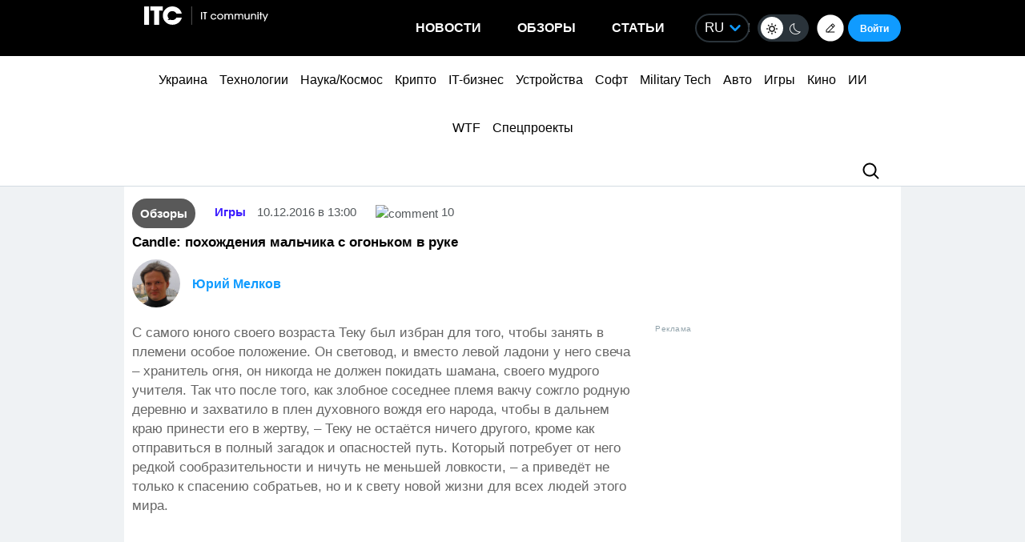

--- FILE ---
content_type: text/html; charset=UTF-8
request_url: https://itc.ua/articles/candle-pohozhdeniya-malchika-so-ogonkom-v-ruke/
body_size: 50622
content:


<!DOCTYPE html>
<html lang="ru-RU" prefix="og: https://ogp.me/ns#">
<head>
    <!-- DNS Prefetch + Preconnect -->
    
    
    
    

    <!-- Preload with fallback -->
    
    <noscript>
        
    </noscript>
    <meta name="viewport" content="width=device-width, initial-scale=1, shrink-to-fit=no">
    <meta name="google-site-verification" content="ZLW8F9oZaBLfRPd0Bi5bZwTOJRJLpfT5Buq6_eoyZRc" />
    <style type='text/css'>
        body .thumb-responsive {
            background-position: top center;
        }
        video{max-width: 100%;height: auto;}
        .btn-itc1{
            font-size: 14pt; padding: 15px; border:1px solid; margin: 15px 0 0 0; display: inline-block;
        }
        #insert1 iframe{height: 60px;}#insert2 iframe{height: 210px;}  @media (max-width: 768px){#insert1 iframe{height: 110px;}#insert2 iframe{height: 450px;}}
        #insert1{min-height: 60px;line-height: 0;}#insert2{min-height: 210px;line-height: 0;} @media (max-width: 768px){#insert1 {min-height: 110px;}#insert2 {min-height: 450px;}}
        p.intro3 {
            background:  #c9edf7;
            padding:  15px;
            border-left:  5px solid #00a5d2;
            float:  none!important;
            text-align:  left!important;
            margin-bottom:  20px;
            clear:  both;
        }
        .postid-3443123 .toc_number, .postid-3448156 .toc_number, .postid-3457025 .toc_number{display: none;}
        #header .menu-main li.shi-week a {color: #fb2b78;}
        #content .post.block-in-loop.category-partnerskij-proekt .col-img span.cat, #content .post.block-in-loop.category-partner-news .col-img span.cat{
            bottom: 12px;
            top: auto;
        }
        .page-template-default #wrapper {
            background: #ffffff;
        }
        /*.fotorama__active img{width: 100%!important; height: auto!important;}*/
        /*body {visibility: hidden;}*/
        body.body-dark .btn-default{
            color: #109BFF;
        }
        .wp-video {
            margin-bottom: 30px!important;
        }
        .body-dark .wp-caption {
            border-bottom: none;
            background-color: #091016;
        }
        .ces2025 a{
            background: linear-gradient(to top, #14dcd2 50%, #e3fa6e 50%);
            -webkit-background-clip: text;
            -webkit-text-fill-color: transparent;
        }
        div.thumb-responsive p a:hover,div.thumb-responsive p a:focus{
            color: #fff!important;
        }
        .widget-single-blog .author-left{
            flex: 0 0 40px;
            margin-right: 15px;
        }
        .widget-top10-blogs .widget-single-blog .author-block{
            width: 95% !important;
            margin: 0!important;
        }
        .widget-top10-blogs-content > div{
            margin: 0!important;
            bottom: 15px!important;
        }
        .widget-top10-blogs .widget-single-blog .author-block>div {
            justify-content: flex-start!important;
        }
        iframe{
            max-width: 100%;
        }
        #header .menu_btn {
            height: 50px;
        }
        .pull-right.menu_btn.visible-xs i img{
            display: block;
            filter: invert(1);
            position: relative;
            top: 5px;
            left: -2px;
        }
        .header-buttons{
            display: flex;
            flex-wrap: nowrap;
            align-items: center;
            position: absolute;
            right: 0;
            top: 0px;
            height: 100%;
        }
        .postid-2673509 .meta-eye{display: none!important;}
        .help-text-z{line-height: 22px;}
        .widget-single-blog .author-right>p {
            line-height: 1.4!important;
        }
        .author-right p{
            max-width: initial!important;
        }
        @font-face {
            font-family: 'theme_dark';
            src: url('https://itc.ua/wp-content/themes/ITC_6.0/assets/fonts/theme_dark.eot');
            src: url('https://itc.ua/wp-content/themes/ITC_6.0/assets/fonts/theme_dark.eot?#iefix') format('embedded-opentype'),
            url('https://itc.ua/wp-content/themes/ITC_6.0/assets/fonts/theme_dark.woff') format('woff'),
            url('https://itc.ua/wp-content/themes/ITC_6.0/assets/fonts/theme_dark.ttf') format('truetype'),
            url('https://itc.ua/wp-content/themes/ITC_6.0/assets/fonts/theme_dark.svg#theme_dark') format('svg');
            font-weight: normal;
            font-style: normal;
            font-display: swap;
        }
        [class*='icondark-']:before{
            display: inline-block;
            font-family: 'theme_dark';
            font-style: normal;
            font-weight: normal;
            line-height: 1;
            -webkit-font-smoothing: antialiased;
            -moz-osx-font-smoothing: grayscale
        }
        .icondark-sun:before{content:'\0041';}
        .icondark-moon:before{content:'\0042';}
        .blog-category{
            display: none;
        }
        .author2{margin-left: 20px;}
        .long-comment-slider .thumb-responsive{
            padding-bottom: 80px;
        }
        .hide_big_text {
            display: none;
            margin-top: 10px;
        }
        .read-more-button_big {
            cursor: pointer;
            text-decoration: underline;
            margin-bottom: 20px;
        }
        @media (max-width: 768px) {
            .category-color.visible-xs {
                display: initial !important;
            }
            .author2{margin-left: 0px;margin-top:10px;}
            #content .post.block-in-loop.block-in-loop-style1 .col-img span.cat {
                display: block;
            }
            .quote_quotes_orange{
                clear: both;
            }
            .jetpack-video-wrapper iframe {
                max-width: 100%;
                aspect-ratio: 16 / 9;
                width: 100%;
                height: auto;
            }
            .header-buttons{
                right: 50px;
            }
            .block-in-loop-blogs .entry-header .part {
                margin: 0 5px 0 0;
            }
            .blog-category{
                display: block;
            }
        }
        #menu-mobile {
            position: absolute;
            z-index: 999;
            top: 46px;
            bottom: 0;
            right: -100%;
            width: 100%;
            height: 100%;
            background: rgba(0, 0, 0, 0.8);
            backdrop-filter: blur(15px);
        }
        #menu-mobile ul {
            padding: 30px 0;
            margin: 0;
        }
        #menu-mobile ul li {
            padding: 0;
            margin: 0;
            list-style: none;
        }
        #menu-mobile ul li a {
            display: block;
            padding: 7px 20px;
            color: #fff;
            text-decoration: none!important;
            font-size: 19px;
            font-weight: 700;
        }
        #menu-mobile ul li a:hover {
            color: #000;
            background: rgba(0, 151, 210, 0.2);
        }
        .single-blogs details{
            cursor: pointer;
        }
    </style>
    <link id="theme-css" rel="stylesheet" href="">
    <script data-no-defer="1" data-no-optimize="1">
        function getCookie(name) {
            var cookie = " " + document.cookie;
            var search = " " + name + "=";
            var setStr = null;
            var offset = 0;
            var end = 0;
            if (cookie.length > 0) {
                offset = cookie.indexOf(search);
                if (offset != -1) {
                    offset += search.length;
                    end = cookie.indexOf(";", offset)
                    if (end == -1) {
                        end = cookie.length;
                    }
                    setStr = unescape(cookie.substring(offset, end));
                }
            }
            return(setStr);
        }
        function setCookie (name, value, expires, path, domain, secure) {
            var date = new Date;
            date.setDate(date.getDate() + expires);
            expires = date.toUTCString();

            document.cookie = name + "=" + escape(value) +
                ((expires) ? "; expires=" + expires : "") +
                ((path) ? "; path=" + path : "") +
                ((domain) ? "; domain=" + domain : "") +
                ((secure) ? "; secure" : "");
        }
        var dark_itc = getCookie('dark-itc');
        if (dark_itc == 'yes') {
            //document.getElementById("dark-toggle").checked = true;
            var theme = document.getElementById('theme-css');
            theme.setAttribute('href', "https://itc.ua/wp-content/themes/ITC_6.0/itc-styles_dark.css?ver=72");
            //document.body.classList.add('body-dark');
        } else {
            var theme = document.getElementById('theme-css');
            theme.setAttribute('href', "https://itc.ua/wp-content/themes/ITC_6.0/itc-styles.min.css?ver=267");
        }
        var myurl_ru = "https://itc.ua/";
        var myurl_ua = "https://itc.ua/ua/";
        var currenturl = window.location.href;
        var lang = getCookie('lang_1');
        var referrer_url = document.referrer;
        //console.log(location.href, referrer_url);
        var botPattern = "(googlebot\/|bot|Googlebot-Mobile|Googlebot-Image|Google favicon|Mediapartners-Google|bingbot|slurp|java|wget|curl|Commons-HttpClient|Python-urllib|libwww|httpunit|nutch|phpcrawl|msnbot|jyxobot|FAST-WebCrawler|FAST Enterprise Crawler|biglotron|teoma|convera|seekbot|gigablast|exabot|ngbot|ia_archiver|GingerCrawler|webmon |httrack|webcrawler|grub.org|UsineNouvelleCrawler|antibot|netresearchserver|speedy|fluffy|bibnum.bnf|findlink|msrbot|panscient|yacybot|AISearchBot|IOI|ips-agent|tagoobot|MJ12bot|dotbot|woriobot|yanga|buzzbot|mlbot|yandexbot|purebot|Linguee Bot|Voyager|CyberPatrol|voilabot|baiduspider|citeseerxbot|spbot|twengabot|postrank|turnitinbot|scribdbot|page2rss|sitebot|linkdex|Adidxbot|blekkobot|ezooms|dotbot|Mail.RU_Bot|discobot|heritrix|findthatfile|europarchive.org|NerdByNature.Bot|sistrix crawler|ahrefsbot|Aboundex|domaincrawler|wbsearchbot|summify|ccbot|edisterbot|seznambot|ec2linkfinder|gslfbot|aihitbot|intelium_bot|facebookexternalhit|yeti|RetrevoPageAnalyzer|lb-spider|sogou|lssbot|careerbot|wotbox|wocbot|ichiro|DuckDuckBot|lssrocketcrawler|drupact|webcompanycrawler|acoonbot|openindexspider|gnam gnam spider|web-archive-net.com.bot|backlinkcrawler|coccoc|integromedb|content crawler spider|toplistbot|seokicks-robot|it2media-domain-crawler|ip-web-crawler.com|siteexplorer.info|elisabot|proximic|changedetection|blexbot|arabot|WeSEE:Search|niki-bot|CrystalSemanticsBot|rogerbot|360Spider|psbot|InterfaxScanBot|Lipperhey SEO Service|CC Metadata Scaper|g00g1e.net|GrapeshotCrawler|urlappendbot|brainobot|fr-crawler|binlar|SimpleCrawler|Livelapbot|Twitterbot|cXensebot|smtbot|bnf.fr_bot|A6-Indexer|ADmantX|Facebot|Twitterbot|OrangeBot|memorybot|AdvBot|MegaIndex|SemanticScholarBot|ltx71|nerdybot|xovibot|BUbiNG|Qwantify|archive.org_bot|Applebot|TweetmemeBot|crawler4j|findxbot|SemrushBot|yoozBot|lipperhey|y!j-asr|Domain Re-Animator Bot|AddThis)";
        var re = new RegExp(botPattern, 'i');
        var userAgent = navigator.userAgent;
        if (!re.test(userAgent) && (referrer_url==='' || referrer_url.includes('facebook') || referrer_url.includes('twitter') || referrer_url.includes('https://highload.today'))) { //проверка на бота и прямой переход на сайт
            if (myurl_ru == location.href) { //ру страница
                if (lang) {
                    if (lang == 'uk') {
                        window.location.href = "https://itc.ua/ua/";
                    } else if (lang == 'ru-RU') {window.location.href = "https://itc.ua/";}
                    else document.write('<style type="text/css">body {visibility: visible;}</style>');
                } else { //проверка откуда
                    window.location.href = "https://itc.ua/ua/";
                }
            } else document.write('<style type="text/css">body {visibility: visible;}</style>');
        } else document.write('<style type="text/css">body {visibility: visible;}</style>');
    </script>
    <!--script src="https://static.service-cmp.com/cmp/stub.js" data-hash="1846809777" data-adl-consent="ignore" data-cfasync="false" ></script--> <!--21 рік-->
<meta charset="UTF-8">
<meta name="verify-admitad" content="6a8454affe" />

<link rel="preload" href="https://itc.ua/wp-content/themes/ITC_6.0/assets/vendor/itc-icons/fonts/itc-icons.woff" as="font" type="font/woff" crossorigin>

    <link data-minify="1" rel="stylesheet" href="https://itc.ua/wp-content/cache/min/1/ajax/libs/fancybox/3.5.7/jquery.fancybox.min.css?ver=1763227618"
          media="print" onload="this.media='all';"
          crossorigin="anonymous" referrerpolicy="no-referrer" />
    <noscript>
        <link data-minify="1" rel="stylesheet" href="https://itc.ua/wp-content/cache/min/1/ajax/libs/fancybox/3.5.7/jquery.fancybox.min.css?ver=1763227618"
              crossorigin="anonymous" referrerpolicy="no-referrer" />
    </noscript>

<link data-minify="1" rel="preload" href="https://itc.ua/wp-content/cache/min/1/wp-content/themes/ITC_6.0/assets/vendor/itc-icons/styles.css?ver=1763227619" data-rocket-async="style" as="style" onload="this.onload=null;this.rel='stylesheet'" onerror="this.removeAttribute('data-rocket-async')"  onload="if(media!='all')media='all'">

<link data-minify="1" href="https://itc.ua/wp-content/cache/min/1/wp-content/themes/ITC_6.0/assets/css/mobile-first.css?ver=1763227619" data-rocket-async="style" as="style" onload="this.onload=null;this.rel='stylesheet'" onerror="this.removeAttribute('data-rocket-async')"  type="text/css" rel="preload" media="screen and (min-width: 768px)">

	<style>img:is([sizes="auto" i], [sizes^="auto," i]) { contain-intrinsic-size: 3000px 1500px }</style>
	
<!-- SEO от Rank Math - https://rankmath.com/ -->
<title>Candle: похождения мальчика с огоньком в руке</title>
<link data-rocket-preload as="style" data-wpr-hosted-gf-parameters="family=Roboto:ital,wght@0,300;0,400;0,700;1,400&display=swap" href="https://itc.ua/wp-content/cache/fonts/1/google-fonts/css/3/5/c/4a05239d454999142d6d4429a577a.css" rel="preload">
<link data-wpr-hosted-gf-parameters="family=Roboto:ital,wght@0,300;0,400;0,700;1,400&display=swap" href="https://itc.ua/wp-content/cache/fonts/1/google-fonts/css/3/5/c/4a05239d454999142d6d4429a577a.css" media="print" onload="this.media=&#039;all&#039;" rel="stylesheet">
<noscript data-wpr-hosted-gf-parameters=""><link rel="stylesheet" href="https://fonts.googleapis.com/css2?family=Roboto:ital,wght@0,300;0,400;0,700;1,400&#038;display=swap"></noscript>
<style id="rocket-critical-css">@font-face{font-family:"itc-icons2";src:url("https://itc.ua/wp-content/themes/ITC_6.0/assets/vendor/itc-icons/fonts/itc-icons3.eot");src:url("https://itc.ua/wp-content/themes/ITC_6.0/assets/vendor/itc-icons/fonts/itc-icons3.eot?#iefix") format("embedded-opentype"),url("https://itc.ua/wp-content/themes/ITC_6.0/assets/vendor/itc-icons/fonts/itc-icons3.woff") format("woff"),url("https://itc.ua/wp-content/themes/ITC_6.0/assets/vendor/itc-icons/fonts/itc-icons3.ttf") format("truetype"),url("https://itc.ua/wp-content/themes/ITC_6.0/assets/vendor/itc-icons/fonts/itc-icons3.svg#itc-icons3") format("svg");font-weight:normal;font-style:normal;font-display:swap}[class*=" icon-"]:before{font-family:"itc-icons2"!important;font-style:normal!important;font-weight:normal!important;font-variant:normal!important;text-transform:none!important;speak:none;line-height:1;-webkit-font-smoothing:antialiased;-moz-osx-font-smoothing:grayscale}.icon-ic-keyboard-arrow-up-black-48px:before{content:"\68"}.icon-ic-search-black-48px:before{content:"\79"}:root{--blue:#007bff;--indigo:#6610f2;--purple:#6f42c1;--pink:#e83e8c;--red:#dc3545;--orange:#fd7e14;--yellow:#ffc107;--green:#28a745;--teal:#20c997;--cyan:#17a2b8;--white:#fff;--gray:#6c757d;--gray-dark:#343a40;--primary:#007bff;--secondary:#6c757d;--success:#28a745;--info:#17a2b8;--warning:#ffc107;--danger:#dc3545;--light:#f8f9fa;--dark:#343a40;--breakpoint-xs:0;--breakpoint-sm:576px;--breakpoint-md:768px;--breakpoint-lg:992px;--breakpoint-xl:1200px;--font-family-sans-serif:-apple-system, BlinkMacSystemFont, "Segoe UI", Roboto, "Helvetica Neue", Arial, "Noto Sans", "Liberation Sans", sans-serif, "Apple Color Emoji", "Segoe UI Emoji", "Segoe UI Symbol", "Noto Color Emoji";--font-family-monospace:SFMono-Regular, Menlo, Monaco, Consolas, "Liberation Mono", "Courier New", monospace}ul{box-sizing:border-box}.entry-content{counter-reset:footnotes}:root{--wp--preset--font-size--normal:16px;--wp--preset--font-size--huge:42px}#cookie-notice{position:fixed;min-width:100%;height:auto;z-index:100000;font-size:13px;letter-spacing:0;line-height:20px;left:0;text-align:center;font-weight:normal;font-family:-apple-system,BlinkMacSystemFont,Arial,Roboto,"Helvetica Neue",sans-serif}#cookie-notice,#cookie-notice *{-webkit-box-sizing:border-box;-moz-box-sizing:border-box;box-sizing:border-box}#cookie-notice.cn-animated{-webkit-animation-duration:0.5s!important;animation-duration:0.5s!important;-webkit-animation-fill-mode:both;animation-fill-mode:both}#cookie-notice .cookie-notice-container{display:block}.cn-position-bottom{bottom:0}.cookie-notice-container{padding:15px 30px;text-align:center;width:100%;z-index:2}.cn-close-icon{position:absolute;right:15px;top:50%;margin-top:-10px;width:15px;height:15px;opacity:0.5;padding:10px;outline:none}.cn-close-icon:before,.cn-close-icon:after{position:absolute;content:' ';height:15px;width:2px;top:3px;background-color:rgba(128,128,128,1)}.cn-close-icon:before{transform:rotate(45deg)}.cn-close-icon:after{transform:rotate(-45deg)}#cookie-notice .cn-button{margin:0 0 0 10px;display:inline-block}#cookie-notice .cn-button:not(.cn-button-custom){font-family:-apple-system,BlinkMacSystemFont,Arial,Roboto,"Helvetica Neue",sans-serif;font-weight:normal;font-size:13px;letter-spacing:0.25px;line-height:20px;margin:0 0 0 10px;text-align:center;text-transform:none;display:inline-block;touch-action:manipulation;white-space:nowrap;outline:none;box-shadow:none;text-shadow:none;border:none;-webkit-border-radius:3px;-moz-border-radius:3px;border-radius:3px;text-decoration:none;padding:8.5px 10px;line-height:1;color:inherit}.cn-text-container{margin:0 0 6px 0}.cn-text-container,.cn-buttons-container{display:inline-block}#cookie-notice.cookie-notice-visible.cn-effect-fade{-webkit-animation-name:fadeIn;animation-name:fadeIn}#cookie-notice.cn-effect-fade{-webkit-animation-name:fadeOut;animation-name:fadeOut}@-webkit-keyframes fadeIn{from{opacity:0}to{opacity:1}}@keyframes fadeIn{from{opacity:0}to{opacity:1}}@-webkit-keyframes fadeOut{from{opacity:1}to{opacity:0}}@keyframes fadeOut{from{opacity:1}to{opacity:0}}@media all and (max-width:900px){.cookie-notice-container #cn-notice-text{display:block}.cookie-notice-container #cn-notice-buttons{display:block}#cookie-notice .cn-button{margin:0 5px 5px 5px}}@media all and (max-width:480px){.cookie-notice-container{padding:15px 25px}}#mistape_dialog,#mistape_dialog .dialog__overlay{width:100%;height:100%;top:0;left:0}#mistape_dialog{position:fixed;z-index:2147483647;display:none;-webkit-align-items:center;align-items:center;-webkit-justify-content:center;justify-content:center}#mistape_dialog .dialog__overlay{position:absolute;background:rgba(55,58,71,0.9);opacity:0;-webkit-backface-visibility:hidden}#mistape_dialog .dialog__content .dialog-wrap{perspective:800px}#mistape_dialog .dialog__content .dialog-wrap .dialog-wrap-top{padding:30px 30px 0;background:#fff;transform-origin:50% 100%;position:relative;z-index:1;transform-style:preserve-3d;backface-visibility:hidden;-webkit-backface-visibility:hidden}#mistape_dialog .dialog__content .dialog-wrap .dialog-wrap-top::after{content:'';width:100%;height:100%;position:absolute;background:#fff;top:0;left:0;transform:rotateX(180deg);transform-style:preserve-3d;backface-visibility:hidden;-webkit-backface-visibility:hidden}#mistape_dialog .dialog__content .dialog-wrap .dialog-wrap-bottom{padding:31px 30px 45px;background:#fff;transform:translate3d(0,0,0) translateZ(0);backface-visibility:hidden;-webkit-backface-visibility:hidden;margin-top:-1px}#mistape_dialog .dialog__content{width:50%;max-width:560px;min-width:290px;text-align:center;position:relative;opacity:0;font-size:14px;box-sizing:content-box}#mistape_reported_text{padding:5px 10px;position:relative;z-index:0;font-weight:normal}#mistape_reported_text::before{content:'';width:15px;height:15px;border-top:solid 2px #E42029;border-left:solid 2px #E42029;position:absolute;z-index:-1;top:0;left:0}#mistape_reported_text::after{content:'';width:15px;height:15px;border-bottom:solid 2px #E42029;border-right:solid 2px #E42029;position:absolute;z-index:-1;bottom:0;right:0}#mistape_dialog .mistape_dialog_block{margin-top:20px}#mistape_dialog .pos-relative{position:relative}#mistape_dialog .mistape_action{display:inline-block;padding:11px 25px;margin:0 5px;font-weight:600;border:none;color:#fff;background:#E42029;text-decoration:none;text-transform:uppercase;font-size:13px;min-width:150px}#mistape_dialog .mistape-h2{margin:0;font-weight:400;font-size:22px;padding:0 0 20px;position:relative}#mistape_dialog .mistape-h2::before{content:'';height:1px;width:60px;position:absolute;bottom:0;left:calc(50% - 30px);background:#E42029}#mistape_dialog .mistape-h3{margin:0;font-weight:300;font-size:14px;text-transform:none;padding:0 0 1em;color:#BFBFBF}.mistape-letter-front{width:304px;height:190px;position:absolute;bottom:0;z-index:4;left:calc(50% - 152px);transform:scale(0.145);transform-origin:50% 100%;opacity:0}.mistape-letter-front .front-left{width:0;height:0;border-left:152px solid #E42029;border-right:0;border-top:95px solid transparent;border-bottom:95px solid transparent;position:absolute;z-index:2;top:0;left:0}.mistape-letter-front .front-right{width:0;height:0;border-right:152px solid #E42029;border-left:0;border-top:95px solid transparent;border-bottom:95px solid transparent;position:absolute;z-index:2;top:0;right:0}.mistape-letter-front .front-right:before{content:'';display:block;width:0;height:0;border-right:152px solid rgba(0,0,0,0.2);border-left:0;border-top:95px solid transparent;border-bottom:95px solid transparent;position:absolute;top:-95px;right:-152px}.mistape-letter-front .front-bottom{width:0;height:0;border-bottom:95px solid #E42029;border-top:0;border-left:152px solid transparent;border-right:152px solid transparent;position:absolute;z-index:2;bottom:0;left:0}.mistape-letter-front .front-bottom:before{content:'';display:block;width:0;height:0;border-bottom:95px solid rgba(0,0,0,0.1);border-top:0;border-left:152px solid transparent;border-right:152px solid transparent;position:absolute;top:0;right:-152px}.mistape-letter-back{width:304px;height:190px;background-color:#E42029;background-repeat:no-repeat;background-size:100% 100%;position:absolute;z-index:2;bottom:0;left:calc(50% - 152px);transform:scale(0.145);transform-origin:50% 100%;opacity:0}.mistape-letter-back:before{content:'';display:block;width:100%;height:100%;position:absolute;top:0;left:0;background-color:rgba(0,0,0,0.4)}.mistape-letter-back>.mistape-letter-back-top{width:0;height:0;border-bottom:95px solid #E42029;border-top:0;border-left:152px solid transparent;border-right:152px solid transparent;background-repeat:no-repeat;background-size:100% 100%;position:absolute;z-index:2;bottom:100%;left:calc(50% - 152px);transform-origin:50% 100%;transform:translateX(0) rotateX(-180deg)}.mistape-letter-back>.mistape-letter-back-top:before{content:'';display:block;width:0;height:0;border-bottom:95px solid rgba(0,0,0,.3);border-top:0;border-left:152px solid transparent;border-right:152px solid transparent;position:absolute;top:0;left:-152px}.mistape-letter-top{width:0;height:0;border-bottom:95px solid #E42029;border-top:0;border-left:152px solid transparent;border-right:152px solid transparent;position:absolute;z-index:2;bottom:0;opacity:0;left:calc(50% - 152px);transform-origin:50% 100%;transform:rotateX(0deg)}.mistape-letter-top:before{content:'';display:block;width:0;height:0;border-bottom:95px solid rgba(0,0,0,.3);border-top:0;border-left:152px solid transparent;border-right:152px solid transparent;position:absolute;top:0;left:-152px}#mistape_dialog .dialog__content .dialog-wrap{z-index:3;position:relative}#mistape_dialog .mistape_action[data-action="send"]{position:relative;z-index:8}.author-right p{margin-bottom:0!important}.fotorama--hidden{position:absolute;left:-99999px;top:-99999px;z-index:-1}:host,:root{--fa-family-brands:"Font Awesome 7 Brands";--fa-font-brands:normal 400 1em/1 var(--fa-family-brands)}:host,:root{--fa-font-regular:normal 400 1em/1 var(--fa-family-classic)}:host,:root{--fa-family-classic:"Font Awesome 7 Free";--fa-font-solid:normal 900 1em/1 var(--fa-family-classic);--fa-style-family-classic:var(--fa-family-classic)}</style>
<meta name="description" content="Candle – одна из тех новинок, которые опытная Daedalic Entertainment собирает под своим крылом,"/>
<meta name="robots" content=", , max-snippet:-1, max-video-preview:-1, max-image-preview:large"/>
<link rel="canonical" href="https://itc.ua/articles/candle-pohozhdeniya-malchika-so-ogonkom-v-ruke/" />
<meta property="og:locale" content="ru_RU" />
<meta property="og:type" content="article" />
<meta property="og:title" content="Candle: похождения мальчика с огоньком в руке" />
<meta property="og:description" content="Candle – одна из тех новинок, которые опытная Daedalic Entertainment собирает под своим крылом," />
<meta property="og:url" content="https://itc.ua/articles/candle-pohozhdeniya-malchika-so-ogonkom-v-ruke/" />
<meta property="og:site_name" content="ITC.ua" />
<meta property="article:publisher" content="https://www.facebook.com/ITC.UA" />
<meta property="article:tag" content="Candle" />
<meta property="article:tag" content="Игры" />
<meta property="article:section" content="Обзоры" />
<meta property="og:updated_time" content="2016-12-10T16:43:47+02:00" />
<meta property="fb:app_id" content="112515425508447" />
<meta property="og:image" content="https://itc.ua/wp-content/uploads/2016/12/candle_0.jpg" />
<meta property="og:image:secure_url" content="https://itc.ua/wp-content/uploads/2016/12/candle_0.jpg" />
<meta property="og:image:width" content="770" />
<meta property="og:image:height" content="546" />
<meta property="og:image:alt" content="Candle" />
<meta property="og:image:type" content="image/jpeg" />
<meta property="article:published_time" content="2016-12-10T13:00:12+02:00" />
<meta property="article:modified_time" content="2016-12-10T16:43:47+02:00" />
<meta name="twitter:card" content="summary_large_image" />
<meta name="twitter:title" content="Candle: похождения мальчика с огоньком в руке" />
<meta name="twitter:description" content="Candle – одна из тех новинок, которые опытная Daedalic Entertainment собирает под своим крылом," />
<meta name="twitter:site" content="@ITCUA" />
<meta name="twitter:creator" content="@ITCUA" />
<meta name="twitter:image" content="https://itc.ua/wp-content/uploads/2016/12/candle_0.jpg" />
<script type="application/ld+json" class="rank-math-schema">{"@context":"https://schema.org","@graph":[{"@type":"Place","@id":"https://itc.ua/#place","address":{"@type":"PostalAddress","streetAddress":"\u0411\u043e\u0433\u0434\u0430\u043d\u0430 \u0425\u043c\u0435\u043b\u044c\u043d\u0438\u0446\u044c\u043a\u043e\u0433\u043e, 51 \u0411, \u043e\u0444. 7/1","addressLocality":"\u041a\u0438\u0457\u0432","postalCode":"01054","addressCountry":"UA"}},{"@type":"Organization","@id":"https://itc.ua/#organization","name":"ITC.ua","url":"https://itc.ua","sameAs":["https://t.me/ITCUA","https://www.facebook.com/ITC.UA","https://twitter.com/ITCUA"],"email":"news@itc.ua","address":{"@type":"PostalAddress","streetAddress":"\u0411\u043e\u0433\u0434\u0430\u043d\u0430 \u0425\u043c\u0435\u043b\u044c\u043d\u0438\u0446\u044c\u043a\u043e\u0433\u043e, 51 \u0411, \u043e\u0444. 7/1","addressLocality":"\u041a\u0438\u0457\u0432","postalCode":"01054","addressCountry":"UA"},"logo":{"@type":"ImageObject","@id":"https://itc.ua/#logo","url":"https://itc.ua/wp-content/uploads/2018/07/itc-logo-white-1.png","contentUrl":"https://itc.ua/wp-content/uploads/2018/07/itc-logo-white-1.png","caption":"ITC.ua","inLanguage":"ru-RU","width":"800","height":"219"},"contactPoint":[{"@type":"ContactPoint","telephone":"+380960420884","contactType":"customer support"}],"description":"\u041d\u0430\u0439\u0431\u0456\u043b\u044c\u0448 \u043f\u043e\u043f\u0443\u043b\u044f\u0440\u043d\u0438\u0439 \u0443\u043a\u0440\u0430\u0457\u043d\u0441\u044c\u043a\u0438\u0439 \u0456\u043d\u0444\u043e\u0440\u043c\u0430\u0446\u0456\u0439\u043d\u0438\u0439 \u0440\u0435\u0441\u0443\u0440\u0441 \u043f\u0440\u043e IT \u0434\u043b\u044f \u043a\u043e\u0440\u0438\u0441\u0442\u0443\u0432\u0430\u0447\u0456\u0432 \u0442\u0430 \u0435\u043d\u0442\u0443\u0437\u0456\u0430\u0441\u0442\u0456\u0432.","legalName":"ITC.ua","location":{"@id":"https://itc.ua/#place"}},{"@type":"WebSite","@id":"https://itc.ua/#website","url":"https://itc.ua","name":"ITC.ua","publisher":{"@id":"https://itc.ua/#organization"},"inLanguage":"ru-RU"},{"@type":"ImageObject","@id":"https://itc.ua/wp-content/uploads/2016/12/candle_0.jpg","url":"https://itc.ua/wp-content/uploads/2016/12/candle_0.jpg","width":"770","height":"546","inLanguage":"ru-RU"},{"@type":"BreadcrumbList","@id":"https://itc.ua/articles/candle-pohozhdeniya-malchika-so-ogonkom-v-ruke/#breadcrumb","itemListElement":[{"@type":"ListItem","position":"1","item":{"@id":"https://itc.ua","name":"\u0413\u043e\u043b\u043e\u0432\u043d\u0430"}},{"@type":"ListItem","position":"2","item":{"@id":"https://itc.ua/articles/","name":"\u041e\u0431\u0437\u043e\u0440\u044b"}},{"@type":"ListItem","position":"3","item":{"@id":"https://itc.ua/review_cat/games/","name":"\u0418\u0433\u0440\u044b"}},{"@type":"ListItem","position":"4","item":{"@id":"https://itc.ua/articles/candle-pohozhdeniya-malchika-so-ogonkom-v-ruke/","name":"Candle: \u043f\u043e\u0445\u043e\u0436\u0434\u0435\u043d\u0438\u044f \u043c\u0430\u043b\u044c\u0447\u0438\u043a\u0430 \u0441 \u043e\u0433\u043e\u043d\u044c\u043a\u043e\u043c \u0432 \u0440\u0443\u043a\u0435"}}]},{"@type":"WebPage","@id":"https://itc.ua/articles/candle-pohozhdeniya-malchika-so-ogonkom-v-ruke/#webpage","url":"https://itc.ua/articles/candle-pohozhdeniya-malchika-so-ogonkom-v-ruke/","name":"Candle: \u043f\u043e\u0445\u043e\u0436\u0434\u0435\u043d\u0438\u044f \u043c\u0430\u043b\u044c\u0447\u0438\u043a\u0430 \u0441 \u043e\u0433\u043e\u043d\u044c\u043a\u043e\u043c \u0432 \u0440\u0443\u043a\u0435","datePublished":"2016-12-10T13:00:12+02:00","dateModified":"2016-12-10T16:43:47+02:00","isPartOf":{"@id":"https://itc.ua/#website"},"primaryImageOfPage":{"@id":"https://itc.ua/wp-content/uploads/2016/12/candle_0.jpg"},"inLanguage":"ru-RU","breadcrumb":{"@id":"https://itc.ua/articles/candle-pohozhdeniya-malchika-so-ogonkom-v-ruke/#breadcrumb"}},{"@type":"Person","@id":"https://itc.ua/author/ym173/","name":"\u042e\u0440\u0438\u0439 \u041c\u0435\u043b\u043a\u043e\u0432","url":"https://itc.ua/author/ym173/","image":{"@type":"ImageObject","@id":"https://itc.ua/wp-content/uploads/2023/05/Photo_Melkov_uwp_avatar_thumb.jpg","url":"https://itc.ua/wp-content/uploads/2023/05/Photo_Melkov_uwp_avatar_thumb.jpg","caption":"\u042e\u0440\u0438\u0439 \u041c\u0435\u043b\u043a\u043e\u0432","inLanguage":"ru-RU"},"worksFor":{"@id":"https://itc.ua/#organization"}},{"@type":"Article","headline":"Candle: \u043f\u043e\u0445\u043e\u0436\u0434\u0435\u043d\u0438\u044f \u043c\u0430\u043b\u044c\u0447\u0438\u043a\u0430 \u0441 \u043e\u0433\u043e\u043d\u044c\u043a\u043e\u043c \u0432 \u0440\u0443\u043a\u0435","keywords":"Candle","datePublished":"2016-12-10T13:00:12+02:00","dateModified":"2016-12-10T16:43:47+02:00","articleSection":"\u0418\u0433\u0440\u044b","author":{"@id":"https://itc.ua/author/ym173/","name":"\u042e\u0440\u0438\u0439 \u041c\u0435\u043b\u043a\u043e\u0432"},"publisher":{"@id":"https://itc.ua/#organization"},"description":"Candle \u2013 \u043e\u0434\u043d\u0430 \u0438\u0437 \u0442\u0435\u0445 \u043d\u043e\u0432\u0438\u043d\u043e\u043a, \u043a\u043e\u0442\u043e\u0440\u044b\u0435 \u043e\u043f\u044b\u0442\u043d\u0430\u044f Daedalic Entertainment \u0441\u043e\u0431\u0438\u0440\u0430\u0435\u0442 \u043f\u043e\u0434 \u0441\u0432\u043e\u0438\u043c \u043a\u0440\u044b\u043b\u043e\u043c,","name":"Candle: \u043f\u043e\u0445\u043e\u0436\u0434\u0435\u043d\u0438\u044f \u043c\u0430\u043b\u044c\u0447\u0438\u043a\u0430 \u0441 \u043e\u0433\u043e\u043d\u044c\u043a\u043e\u043c \u0432 \u0440\u0443\u043a\u0435","@id":"https://itc.ua/articles/candle-pohozhdeniya-malchika-so-ogonkom-v-ruke/#richSnippet","isPartOf":{"@id":"https://itc.ua/articles/candle-pohozhdeniya-malchika-so-ogonkom-v-ruke/#webpage"},"image":{"@id":"https://itc.ua/wp-content/uploads/2016/12/candle_0.jpg"},"inLanguage":"ru-RU","mainEntityOfPage":{"@id":"https://itc.ua/articles/candle-pohozhdeniya-malchika-so-ogonkom-v-ruke/#webpage"}}]}</script>
<!-- /Rank Math WordPress SEO плагин -->

<link rel="amphtml" href="https://itc.ua/articles/candle-pohozhdeniya-malchika-so-ogonkom-v-ruke/amp/" /><meta name="generator" content="AMP for WP 1.1.3"/><link rel='dns-prefetch' href='//www.recaptcha.net' />
<link rel='dns-prefetch' href='//cdnjs.cloudflare.com' />
<link rel='dns-prefetch' href='//use.fontawesome.com' />


		<style type="text/css">
			.mistape-test, .mistape_mistake_inner {color: #E42029 !important;}
			#mistape_dialog h2::before, #mistape_dialog .mistape_action, .mistape-letter-back {background-color: #E42029 !important; }
			#mistape_reported_text:before, #mistape_reported_text:after {border-color: #E42029 !important;}
            .mistape-letter-front .front-left {border-left-color: #E42029 !important;}
            .mistape-letter-front .front-right {border-right-color: #E42029 !important;}
            .mistape-letter-front .front-bottom, .mistape-letter-back > .mistape-letter-back-top, .mistape-letter-top {border-bottom-color: #E42029 !important;}
            .mistape-logo svg {fill: #E42029 !important;}
		</style>
		<link data-minify="1" rel='preload'  href='https://itc.ua/wp-content/cache/min/1/wp-content/plugins/userswp/vendor/ayecode/wp-ayecode-ui/assets/css/ayecode-ui-compatibility.css?ver=1763227620' data-rocket-async="style" as="style" onload="this.onload=null;this.rel='stylesheet'" onerror="this.removeAttribute('data-rocket-async')"  type='text/css' media='all' />
<style id='ayecode-ui-inline-css' type='text/css'>
body.modal-open #wpadminbar{z-index:999}.embed-responsive-16by9 .fluid-width-video-wrapper{padding:0!important;position:initial}
</style>
<style id='wp-emoji-styles-inline-css' type='text/css'>

	img.wp-smiley, img.emoji {
		display: inline !important;
		border: none !important;
		box-shadow: none !important;
		height: 1em !important;
		width: 1em !important;
		margin: 0 0.07em !important;
		vertical-align: -0.1em !important;
		background: none !important;
		padding: 0 !important;
	}
</style>
<link data-minify="1" rel='preload'  href='https://itc.ua/wp-content/cache/min/1/wp-includes/css/dist/block-library/style.css?ver=1763227624' data-rocket-async="style" as="style" onload="this.onload=null;this.rel='stylesheet'" onerror="this.removeAttribute('data-rocket-async')"  type='text/css' media='all' />
<style id='classic-theme-styles-inline-css' type='text/css'>
/**
 * These rules are needed for backwards compatibility.
 * They should match the button element rules in the base theme.json file.
 */
.wp-block-button__link {
	color: #ffffff;
	background-color: #32373c;
	border-radius: 9999px; /* 100% causes an oval, but any explicit but really high value retains the pill shape. */

	/* This needs a low specificity so it won't override the rules from the button element if defined in theme.json. */
	box-shadow: none;
	text-decoration: none;

	/* The extra 2px are added to size solids the same as the outline versions.*/
	padding: calc(0.667em + 2px) calc(1.333em + 2px);

	font-size: 1.125em;
}

.wp-block-file__button {
	background: #32373c;
	color: #ffffff;
	text-decoration: none;
}

</style>
<link data-minify="1" rel='preload'  href='https://itc.ua/wp-content/cache/min/1/wp-content/plugins/image-comparison-block/assets/css/twentytwenty.css?ver=1763227627' data-rocket-async="style" as="style" onload="this.onload=null;this.rel='stylesheet'" onerror="this.removeAttribute('data-rocket-async')"  type='text/css' media='all' />
<link data-minify="1" rel='preload'  href='https://itc.ua/wp-content/cache/min/1/wp-content/plugins/image-comparison-block/build/style-index.css?ver=1763227623' data-rocket-async="style" as="style" onload="this.onload=null;this.rel='stylesheet'" onerror="this.removeAttribute('data-rocket-async')"  type='text/css' media='all' />
<link data-minify="1" rel='preload'  href='https://itc.ua/wp-content/cache/min/1/wp-content/plugins/metronet-profile-picture/dist/blocks.style.build.css?ver=1763227627' data-rocket-async="style" as="style" onload="this.onload=null;this.rel='stylesheet'" onerror="this.removeAttribute('data-rocket-async')"  type='text/css' media='all' />
<style id='global-styles-inline-css' type='text/css'>
:root{--wp--preset--aspect-ratio--square: 1;--wp--preset--aspect-ratio--4-3: 4/3;--wp--preset--aspect-ratio--3-4: 3/4;--wp--preset--aspect-ratio--3-2: 3/2;--wp--preset--aspect-ratio--2-3: 2/3;--wp--preset--aspect-ratio--16-9: 16/9;--wp--preset--aspect-ratio--9-16: 9/16;--wp--preset--color--black: #000000;--wp--preset--color--cyan-bluish-gray: #abb8c3;--wp--preset--color--white: #ffffff;--wp--preset--color--pale-pink: #f78da7;--wp--preset--color--vivid-red: #cf2e2e;--wp--preset--color--luminous-vivid-orange: #ff6900;--wp--preset--color--luminous-vivid-amber: #fcb900;--wp--preset--color--light-green-cyan: #7bdcb5;--wp--preset--color--vivid-green-cyan: #00d084;--wp--preset--color--pale-cyan-blue: #8ed1fc;--wp--preset--color--vivid-cyan-blue: #0693e3;--wp--preset--color--vivid-purple: #9b51e0;--wp--preset--gradient--vivid-cyan-blue-to-vivid-purple: linear-gradient(135deg,rgba(6,147,227,1) 0%,rgb(155,81,224) 100%);--wp--preset--gradient--light-green-cyan-to-vivid-green-cyan: linear-gradient(135deg,rgb(122,220,180) 0%,rgb(0,208,130) 100%);--wp--preset--gradient--luminous-vivid-amber-to-luminous-vivid-orange: linear-gradient(135deg,rgba(252,185,0,1) 0%,rgba(255,105,0,1) 100%);--wp--preset--gradient--luminous-vivid-orange-to-vivid-red: linear-gradient(135deg,rgba(255,105,0,1) 0%,rgb(207,46,46) 100%);--wp--preset--gradient--very-light-gray-to-cyan-bluish-gray: linear-gradient(135deg,rgb(238,238,238) 0%,rgb(169,184,195) 100%);--wp--preset--gradient--cool-to-warm-spectrum: linear-gradient(135deg,rgb(74,234,220) 0%,rgb(151,120,209) 20%,rgb(207,42,186) 40%,rgb(238,44,130) 60%,rgb(251,105,98) 80%,rgb(254,248,76) 100%);--wp--preset--gradient--blush-light-purple: linear-gradient(135deg,rgb(255,206,236) 0%,rgb(152,150,240) 100%);--wp--preset--gradient--blush-bordeaux: linear-gradient(135deg,rgb(254,205,165) 0%,rgb(254,45,45) 50%,rgb(107,0,62) 100%);--wp--preset--gradient--luminous-dusk: linear-gradient(135deg,rgb(255,203,112) 0%,rgb(199,81,192) 50%,rgb(65,88,208) 100%);--wp--preset--gradient--pale-ocean: linear-gradient(135deg,rgb(255,245,203) 0%,rgb(182,227,212) 50%,rgb(51,167,181) 100%);--wp--preset--gradient--electric-grass: linear-gradient(135deg,rgb(202,248,128) 0%,rgb(113,206,126) 100%);--wp--preset--gradient--midnight: linear-gradient(135deg,rgb(2,3,129) 0%,rgb(40,116,252) 100%);--wp--preset--font-size--small: 13px;--wp--preset--font-size--medium: 20px;--wp--preset--font-size--large: 36px;--wp--preset--font-size--x-large: 42px;--wp--preset--spacing--20: 0,44rem;--wp--preset--spacing--30: 0,67rem;--wp--preset--spacing--40: 1rem;--wp--preset--spacing--50: 1,5rem;--wp--preset--spacing--60: 2,25rem;--wp--preset--spacing--70: 3,38rem;--wp--preset--spacing--80: 5,06rem;--wp--preset--shadow--natural: 6px 6px 9px rgba(0, 0, 0, 0.2);--wp--preset--shadow--deep: 12px 12px 50px rgba(0, 0, 0, 0.4);--wp--preset--shadow--sharp: 6px 6px 0px rgba(0, 0, 0, 0.2);--wp--preset--shadow--outlined: 6px 6px 0px -3px rgba(255, 255, 255, 1), 6px 6px rgba(0, 0, 0, 1);--wp--preset--shadow--crisp: 6px 6px 0px rgba(0, 0, 0, 1);}:where(.is-layout-flex){gap: 0.5em;}:where(.is-layout-grid){gap: 0.5em;}body .is-layout-flex{display: flex;}.is-layout-flex{flex-wrap: wrap;align-items: center;}.is-layout-flex > :is(*, div){margin: 0;}body .is-layout-grid{display: grid;}.is-layout-grid > :is(*, div){margin: 0;}:where(.wp-block-columns.is-layout-flex){gap: 2em;}:where(.wp-block-columns.is-layout-grid){gap: 2em;}:where(.wp-block-post-template.is-layout-flex){gap: 1.25em;}:where(.wp-block-post-template.is-layout-grid){gap: 1.25em;}.has-black-color{color: var(--wp--preset--color--black) !important;}.has-cyan-bluish-gray-color{color: var(--wp--preset--color--cyan-bluish-gray) !important;}.has-white-color{color: var(--wp--preset--color--white) !important;}.has-pale-pink-color{color: var(--wp--preset--color--pale-pink) !important;}.has-vivid-red-color{color: var(--wp--preset--color--vivid-red) !important;}.has-luminous-vivid-orange-color{color: var(--wp--preset--color--luminous-vivid-orange) !important;}.has-luminous-vivid-amber-color{color: var(--wp--preset--color--luminous-vivid-amber) !important;}.has-light-green-cyan-color{color: var(--wp--preset--color--light-green-cyan) !important;}.has-vivid-green-cyan-color{color: var(--wp--preset--color--vivid-green-cyan) !important;}.has-pale-cyan-blue-color{color: var(--wp--preset--color--pale-cyan-blue) !important;}.has-vivid-cyan-blue-color{color: var(--wp--preset--color--vivid-cyan-blue) !important;}.has-vivid-purple-color{color: var(--wp--preset--color--vivid-purple) !important;}.has-black-background-color{background-color: var(--wp--preset--color--black) !important;}.has-cyan-bluish-gray-background-color{background-color: var(--wp--preset--color--cyan-bluish-gray) !important;}.has-white-background-color{background-color: var(--wp--preset--color--white) !important;}.has-pale-pink-background-color{background-color: var(--wp--preset--color--pale-pink) !important;}.has-vivid-red-background-color{background-color: var(--wp--preset--color--vivid-red) !important;}.has-luminous-vivid-orange-background-color{background-color: var(--wp--preset--color--luminous-vivid-orange) !important;}.has-luminous-vivid-amber-background-color{background-color: var(--wp--preset--color--luminous-vivid-amber) !important;}.has-light-green-cyan-background-color{background-color: var(--wp--preset--color--light-green-cyan) !important;}.has-vivid-green-cyan-background-color{background-color: var(--wp--preset--color--vivid-green-cyan) !important;}.has-pale-cyan-blue-background-color{background-color: var(--wp--preset--color--pale-cyan-blue) !important;}.has-vivid-cyan-blue-background-color{background-color: var(--wp--preset--color--vivid-cyan-blue) !important;}.has-vivid-purple-background-color{background-color: var(--wp--preset--color--vivid-purple) !important;}.has-black-border-color{border-color: var(--wp--preset--color--black) !important;}.has-cyan-bluish-gray-border-color{border-color: var(--wp--preset--color--cyan-bluish-gray) !important;}.has-white-border-color{border-color: var(--wp--preset--color--white) !important;}.has-pale-pink-border-color{border-color: var(--wp--preset--color--pale-pink) !important;}.has-vivid-red-border-color{border-color: var(--wp--preset--color--vivid-red) !important;}.has-luminous-vivid-orange-border-color{border-color: var(--wp--preset--color--luminous-vivid-orange) !important;}.has-luminous-vivid-amber-border-color{border-color: var(--wp--preset--color--luminous-vivid-amber) !important;}.has-light-green-cyan-border-color{border-color: var(--wp--preset--color--light-green-cyan) !important;}.has-vivid-green-cyan-border-color{border-color: var(--wp--preset--color--vivid-green-cyan) !important;}.has-pale-cyan-blue-border-color{border-color: var(--wp--preset--color--pale-cyan-blue) !important;}.has-vivid-cyan-blue-border-color{border-color: var(--wp--preset--color--vivid-cyan-blue) !important;}.has-vivid-purple-border-color{border-color: var(--wp--preset--color--vivid-purple) !important;}.has-vivid-cyan-blue-to-vivid-purple-gradient-background{background: var(--wp--preset--gradient--vivid-cyan-blue-to-vivid-purple) !important;}.has-light-green-cyan-to-vivid-green-cyan-gradient-background{background: var(--wp--preset--gradient--light-green-cyan-to-vivid-green-cyan) !important;}.has-luminous-vivid-amber-to-luminous-vivid-orange-gradient-background{background: var(--wp--preset--gradient--luminous-vivid-amber-to-luminous-vivid-orange) !important;}.has-luminous-vivid-orange-to-vivid-red-gradient-background{background: var(--wp--preset--gradient--luminous-vivid-orange-to-vivid-red) !important;}.has-very-light-gray-to-cyan-bluish-gray-gradient-background{background: var(--wp--preset--gradient--very-light-gray-to-cyan-bluish-gray) !important;}.has-cool-to-warm-spectrum-gradient-background{background: var(--wp--preset--gradient--cool-to-warm-spectrum) !important;}.has-blush-light-purple-gradient-background{background: var(--wp--preset--gradient--blush-light-purple) !important;}.has-blush-bordeaux-gradient-background{background: var(--wp--preset--gradient--blush-bordeaux) !important;}.has-luminous-dusk-gradient-background{background: var(--wp--preset--gradient--luminous-dusk) !important;}.has-pale-ocean-gradient-background{background: var(--wp--preset--gradient--pale-ocean) !important;}.has-electric-grass-gradient-background{background: var(--wp--preset--gradient--electric-grass) !important;}.has-midnight-gradient-background{background: var(--wp--preset--gradient--midnight) !important;}.has-small-font-size{font-size: var(--wp--preset--font-size--small) !important;}.has-medium-font-size{font-size: var(--wp--preset--font-size--medium) !important;}.has-large-font-size{font-size: var(--wp--preset--font-size--large) !important;}.has-x-large-font-size{font-size: var(--wp--preset--font-size--x-large) !important;}
:where(.wp-block-post-template.is-layout-flex){gap: 1.25em;}:where(.wp-block-post-template.is-layout-grid){gap: 1.25em;}
:where(.wp-block-columns.is-layout-flex){gap: 2em;}:where(.wp-block-columns.is-layout-grid){gap: 2em;}
:root :where(.wp-block-pullquote){font-size: 1.5em;line-height: 1.6;}
</style>
<link data-minify="1" rel='preload'  href='https://itc.ua/wp-content/cache/min/1/wp-content/plugins/cookie-notice/css/front.css?ver=1763227624' data-rocket-async="style" as="style" onload="this.onload=null;this.rel='stylesheet'" onerror="this.removeAttribute('data-rocket-async')"  type='text/css' media='all' />
<link data-minify="1" rel='preload'  href='https://itc.ua/wp-content/cache/min/1/wp-content/plugins/itc-hotline-linker/css/hl-linker.css?ver=1763227627' data-rocket-async="style" as="style" onload="this.onload=null;this.rel='stylesheet'" onerror="this.removeAttribute('data-rocket-async')"  type='text/css' media='all' />
<link rel='preload'  href='https://itc.ua/wp-content/plugins/table-of-contents-plus/screen.min.css?ver=2002' data-rocket-async="style" as="style" onload="this.onload=null;this.rel='stylesheet'" onerror="this.removeAttribute('data-rocket-async')"  type='text/css' media='all' />
<link data-minify="1" rel='preload'  href='https://itc.ua/wp-content/cache/min/1/wp-content/plugins/wp-polls/polls-css.css?ver=1763227627' data-rocket-async="style" as="style" onload="this.onload=null;this.rel='stylesheet'" onerror="this.removeAttribute('data-rocket-async')"  type='text/css' media='all' />
<style id='wp-polls-inline-css' type='text/css'>
.wp-polls .pollbar {
	margin: 1px;
	font-size: 6px;
	line-height: 8px;
	height: 8px;
	background: #00A5D2;
	border: 1px solid #00A5D2;
}

</style>
<link data-minify="1" rel='preload'  href='https://itc.ua/wp-content/cache/min/1/wp-content/plugins/mistape/assets/css/mistape-front.css?ver=1763227627' data-rocket-async="style" as="style" onload="this.onload=null;this.rel='stylesheet'" onerror="this.removeAttribute('data-rocket-async')"  type='text/css' media='all' />
<link data-minify="1" rel='preload'  href='https://itc.ua/wp-content/cache/min/1/wp-content/themes/ITC_6.0/blogs/style.css?ver=1763227620' data-rocket-async="style" as="style" onload="this.onload=null;this.rel='stylesheet'" onerror="this.removeAttribute('data-rocket-async')"  type='text/css' media='all' />
<link data-minify="1" rel='preload'  href='https://itc.ua/wp-content/cache/min/1/wp-content/themes/ITC_6.0/votes/style.css?ver=1763227620' data-rocket-async="style" as="style" onload="this.onload=null;this.rel='stylesheet'" onerror="this.removeAttribute('data-rocket-async')"  type='text/css' media='all' />
<link data-minify="1" rel='preload'  href='https://itc.ua/wp-content/cache/min/1/wp-content/themes/ITC_6.0/assets/fotorama/fotorama.css?ver=1763227620' data-rocket-async="style" as="style" onload="this.onload=null;this.rel='stylesheet'" onerror="this.removeAttribute('data-rocket-async')"  type='text/css' media='all' />
<link data-minify="1" rel='preload'  href='https://itc.ua/wp-content/cache/min/1/releases/v7.1.0/css/all.css?ver=1763227624' data-rocket-async="style" as="style" onload="this.onload=null;this.rel='stylesheet'" onerror="this.removeAttribute('data-rocket-async')"  type='text/css' media='all' />
<style id='rocket-lazyload-inline-css' type='text/css'>
.rll-youtube-player{position:relative;padding-bottom:56.23%;height:0;overflow:hidden;max-width:100%;}.rll-youtube-player:focus-within{outline: 2px solid currentColor;outline-offset: 5px;}.rll-youtube-player iframe{position:absolute;top:0;left:0;width:100%;height:100%;z-index:100;background:0 0}.rll-youtube-player img{bottom:0;display:block;left:0;margin:auto;max-width:100%;width:100%;position:absolute;right:0;top:0;border:none;height:auto;-webkit-transition:.4s all;-moz-transition:.4s all;transition:.4s all}.rll-youtube-player img:hover{-webkit-filter:brightness(75%)}.rll-youtube-player .play{height:100%;width:100%;left:0;top:0;position:absolute;background:url(https://itc.ua/wp-content/plugins/wp-rocket/assets/img/youtube.png) no-repeat center;background-color: transparent !important;cursor:pointer;border:none;}
</style>
<script type="text/javascript" src="https://itc.ua/wp-includes/js/jquery/jquery.min.js?ver=3.7.1" id="jquery-js"></script>
<script type="text/javascript" src="https://itc.ua/wp-content/themes/ITC_6.0/assets/js/itc-scripts.min.js?ver=4" id="cehla-js" data-rocket-defer defer></script>
<script type="text/javascript" id="cookie-notice-front-js-before">
/* <![CDATA[ */
var cnArgs = {"ajaxUrl":"https:\/\/itc.ua\/wp-admin\/admin-ajax.php","nonce":"24ac553d2f","hideEffect":"fade","position":"bottom","onScroll":false,"onScrollOffset":100,"onClick":false,"cookieName":"cookie_notice_accepted","cookieTime":2592000,"cookieTimeRejected":2592000,"globalCookie":false,"redirection":false,"cache":false,"revokeCookies":false,"revokeCookiesOpt":"automatic"};
/* ]]> */
</script>
<script data-minify="1" type="text/javascript" src="https://itc.ua/wp-content/cache/min/1/wp-content/plugins/cookie-notice/js/front.js?ver=1763227615" id="cookie-notice-front-js" data-rocket-defer defer></script>
<script type="text/javascript" id="userswp-js-extra">
/* <![CDATA[ */
var uwp_localize_data = {"uwp_more_char_limit":"100","uwp_more_text":"more","uwp_less_text":"less","error":"\u0427\u0442\u043e-\u0442\u043e \u043f\u043e\u0448\u043b\u043e \u043d\u0435 \u0442\u0430\u043a.","error_retry":"Something went wrong, please retry.","uwp_more_ellipses_text":"...","ajaxurl":"https:\/\/itc.ua\/wp-admin\/admin-ajax.php","login_modal":"","register_modal":"","forgot_modal":"","uwp_pass_strength":"","default_banner":"https:\/\/itc.ua\/wp-content\/plugins\/userswp\/assets\/images\/banner.png"};
/* ]]> */
</script>
<script data-minify="1" type="text/javascript" src="https://itc.ua/wp-content/cache/min/1/wp-content/plugins/userswp/assets/js/users-wp.js?ver=1763227614" id="userswp-js" data-rocket-defer defer></script>
<script type="text/javascript" src="https://itc.ua/wp-content/themes/ITC_6.0/assets/js/jquery.touchSwipe.min.js" id="swipe-js" data-rocket-defer defer></script>
<script type="text/javascript" id="my_loadmore-js-extra">
/* <![CDATA[ */
var itc_loadmore_params = {"ajaxurl":"https:\/\/itc.ua\/wp-admin\/admin-ajax.php","posts":"{\"page\":0,\"articles\":\"candle-pohozhdeniya-malchika-so-ogonkom-v-ruke\",\"post_type\":\"articles\",\"name\":\"candle-pohozhdeniya-malchika-so-ogonkom-v-ruke\",\"error\":\"\",\"m\":\"\",\"p\":0,\"post_parent\":\"\",\"subpost\":\"\",\"subpost_id\":\"\",\"attachment\":\"\",\"attachment_id\":0,\"pagename\":\"\",\"page_id\":0,\"second\":\"\",\"minute\":\"\",\"hour\":\"\",\"day\":0,\"monthnum\":0,\"year\":0,\"w\":0,\"category_name\":\"\",\"tag\":\"\",\"cat\":\"\",\"tag_id\":\"\",\"author\":\"\",\"author_name\":\"\",\"feed\":\"\",\"tb\":\"\",\"paged\":0,\"meta_key\":\"\",\"meta_value\":\"\",\"preview\":\"\",\"s\":\"\",\"sentence\":\"\",\"title\":\"\",\"fields\":\"all\",\"menu_order\":\"\",\"embed\":\"\",\"category__in\":[],\"category__not_in\":[],\"category__and\":[],\"post__in\":[],\"post__not_in\":[],\"post_name__in\":[],\"tag__in\":[],\"tag__not_in\":[],\"tag__and\":[],\"tag_slug__in\":[],\"tag_slug__and\":[],\"post_parent__in\":[],\"post_parent__not_in\":[],\"author__in\":[],\"author__not_in\":[],\"search_columns\":[],\"tax_query\":[{\"taxonomy\":\"language\",\"field\":\"term_taxonomy_id\",\"terms\":[112747],\"operator\":\"IN\"}],\"update_post_term_cache\":true,\"ignore_sticky_posts\":false,\"suppress_filters\":false,\"cache_results\":true,\"update_menu_item_cache\":false,\"lazy_load_term_meta\":true,\"update_post_meta_cache\":true,\"posts_per_page\":50,\"nopaging\":false,\"comments_per_page\":\"50\",\"no_found_rows\":false,\"order\":\"DESC\"}","current_page":"1","lang":"ru","max_page":"0"};
/* ]]> */
</script>
<script data-minify="1" type="text/javascript" src="https://itc.ua/wp-content/cache/min/1/wp-content/themes/ITC_6.0/assets/js/myloadmore.js?ver=1763227614" id="my_loadmore-js" data-rocket-defer defer></script>
<link rel="https://api.w.org/" href="https://itc.ua/wp-json/" /><link rel="alternate" title="JSON" type="application/json" href="https://itc.ua/wp-json/wp/v2/articles/298936" /><link rel="EditURI" type="application/rsd+xml" title="RSD" href="https://itc.ua/xmlrpc.php?rsd" />
<meta name="generator" content="WordPress 6.8.3" />
<link rel="alternate" title="oEmbed (JSON)" type="application/json+oembed" href="https://itc.ua/wp-json/oembed/1.0/embed?url=https%3A%2F%2Fitc.ua%2Farticles%2Fcandle-pohozhdeniya-malchika-so-ogonkom-v-ruke%2F" />
<link rel="alternate" title="oEmbed (XML)" type="text/xml+oembed" href="https://itc.ua/wp-json/oembed/1.0/embed?url=https%3A%2F%2Fitc.ua%2Farticles%2Fcandle-pohozhdeniya-malchika-so-ogonkom-v-ruke%2F&#038;format=xml" />
    <script type="text/javascript">
           var ajaxurl = "https://itc.ua/wp-admin/admin-ajax.php";
         </script><link rel="alternate" type="application/rss+xml" title="ITC.ua &raquo; стрічка" href="https://feeds.feedburner.com/itcua" />
<link rel="preload" as="image" href="https://itc.ua/wp-content/uploads/2016/12/candle_0.jpg" imagesrcset="https://itc.ua/wp-content/uploads/2016/12/candle_0.jpg 770w, https://itc.ua/wp-content/uploads/2016/12/candle_0-268x190.jpg 268w, https://itc.ua/wp-content/uploads/2016/12/candle_0-423x300.jpg 423w" imagesizes="(max-width: 420px) 300px, (min-width: 421px) 768px, (min-width: 769px) 1024px, 100vw" /><link rel="icon" href="https://itc.ua/wp-content/uploads/2023/02/favicon-itc-48x48.png" sizes="32x32" />
<link rel="icon" href="https://itc.ua/wp-content/uploads/2023/02/favicon-itc-300x300.png" sizes="192x192" />
<link rel="apple-touch-icon" href="https://itc.ua/wp-content/uploads/2023/02/favicon-itc-300x300.png" />
<meta name="msapplication-TileImage" content="https://itc.ua/wp-content/uploads/2023/02/favicon-itc-300x300.png" />
<noscript><style id="rocket-lazyload-nojs-css">.rll-youtube-player, [data-lazy-src]{display:none !important;}</style></noscript><script>
/*! loadCSS rel=preload polyfill. [c]2017 Filament Group, Inc. MIT License */
(function(w){"use strict";if(!w.loadCSS){w.loadCSS=function(){}}
var rp=loadCSS.relpreload={};rp.support=(function(){var ret;try{ret=w.document.createElement("link").relList.supports("preload")}catch(e){ret=!1}
return function(){return ret}})();rp.bindMediaToggle=function(link){var finalMedia=link.media||"all";function enableStylesheet(){link.media=finalMedia}
if(link.addEventListener){link.addEventListener("load",enableStylesheet)}else if(link.attachEvent){link.attachEvent("onload",enableStylesheet)}
setTimeout(function(){link.rel="stylesheet";link.media="only x"});setTimeout(enableStylesheet,3000)};rp.poly=function(){if(rp.support()){return}
var links=w.document.getElementsByTagName("link");for(var i=0;i<links.length;i++){var link=links[i];if(link.rel==="preload"&&link.getAttribute("as")==="style"&&!link.getAttribute("data-loadcss")){link.setAttribute("data-loadcss",!0);rp.bindMediaToggle(link)}}};if(!rp.support()){rp.poly();var run=w.setInterval(rp.poly,500);if(w.addEventListener){w.addEventListener("load",function(){rp.poly();w.clearInterval(run)})}else if(w.attachEvent){w.attachEvent("onload",function(){rp.poly();w.clearInterval(run)})}}
if(typeof exports!=="undefined"){exports.loadCSS=loadCSS}
else{w.loadCSS=loadCSS}}(typeof global!=="undefined"?global:this))
</script>
<meta name="apple-mobile-web-app-title" content="ITC.ua" />
<meta name="application-name" content="ITC.ua" />
<meta name="msapplication-TileColor" content="#262626" />
<meta name="msapplication-TileImage" content="https://itc.ua/wp-content/uploads/2023/02/favicon-itc.png" />
<meta name="theme-color" content="#262626" />


    

<meta http-equiv="Content-Security-Policy" content="upgrade-insecure-requests">
<meta name="referrer" content="origin"> 

<!-- Google Tag Manager -->
<script>(function(w,d,s,l,i){w[l]=w[l]||[];w[l].push({'gtm.start':
new Date().getTime(),event:'gtm.js'});var f=d.getElementsByTagName(s)[0],
j=d.createElement(s),dl=l!='dataLayer'?'&l='+l:'';j.async=true;j.src=
'https://www.googletagmanager.com/gtm.js?id='+i+dl;f.parentNode.insertBefore(j,f);
})(window,document,'script','dataLayer','GTM-WQ63DMM');</script>
<!-- End Google Tag Manager -->

<link data-minify="1" rel="preload" type="text/css" href="https://itc.ua/wp-content/cache/min/1/wp-content/themes/ITC_6.0/assets/vendor/slick/slick.css?ver=1763227618" data-rocket-async="style" as="style" onload="this.onload=null;this.rel='stylesheet'" onerror="this.removeAttribute('data-rocket-async')" />
<script src="https://itc.ua/wp-content/themes/ITC_6.0/assets/vendor/slick/slick.min.js" data-rocket-defer defer></script>

<!--script async src="//pagead2.googlesyndication.com/pagead/js/adsbygoogle.js"></script-->

<script async src="https://cdn.onthe.io/io.js/cvjgIk6lhCrN"></script>
    <script>
        window._io_config = window._io_config || {};
        window._io_config["0.2.0"] = window._io_config["0.2.0"] || [];
        window._io_config["0.2.0"].push({
                        page_url: "https://itc.ua/articles/candle-pohozhdeniya-malchika-so-ogonkom-v-ruke/",
            page_url_canonical: "https://itc.ua/articles/candle-pohozhdeniya-malchika-so-ogonkom-v-ruke/",
            page_title: "Candle: похождения мальчика с огоньком в руке",
                        page_type: "article",
            page_language: "ru",
            article_type: "ru",
                        tag: ["Candle","Игры",],
            article_publication_date: "Sat, 10 Dec 2016 13:00:12 +0200",
            article_authors: ["Юрий Мелков"],
                            article_categories: ["Обзоры",],
                                });
    </script>

    <!--Код в <head> подключаем рекламу -->
        <!--script async src="https://pagead2.googlesyndication.com/pagead/js/adsbygoogle.js?client=ca-pub-7802068688017038" crossorigin="anonymous"></script-->
    <script data-minify="1" async src="https://itc.ua/wp-content/cache/min/1/tag/js/gpt.js?ver=1763227616" crossorigin="anonymous"></script>
    <script>
        var ua = navigator.userAgent.toLowerCase();
        if(ua.indexOf('mobile')==-1 && ua.indexOf('iphone')==-1 && ua.indexOf('ipad')==-1 && ua.indexOf('android')==-1) {
            window.googletag = window.googletag || {cmd: []};
            googletag.cmd.push(function () {
                /*googletag.defineSlot('/22614634789/itc_rightbar_premium_300x600', [300, 600], 'div-gpt-ad-1757424710870-0').addService(googletag.pubads());
                googletag.defineSlot('/22614634789/itc_sidebar2_300x600', [300, 600], 'div-gpt-ad-1760348840880-0').addService(googletag.pubads());
                googletag.defineSlot('/22614634789/itc.ua_comments_sidebar', [[300, 400], [300, 600], [300, 250]], 'div-gpt-ad-1760348799241-0').addService(googletag.pubads());*/
                googletag.pubads().enableSingleRequest();
                googletag.enableServices();
            });
        } /*else {
            window.googletag = window.googletag || {cmd: []};
            googletag.cmd.push(function() {
                                    googletag.defineSlot('/22614634789/itc.ua_mobile_content_middle_300x250', [300, 250], 'div-gpt-ad-1758611804615-0').addService(googletag.pubads());
                    googletag.defineSlot('/22614634789/itc.ua_mobile_content_premium_300x250', [300, 250], 'div-gpt-ad-1760348882147-0').addService(googletag.pubads());
                                googletag.pubads().enableSingleRequest();
                googletag.pubads().collapseEmptyDivs();
                googletag.enableServices();
            })
        }*/
    </script>
        <style>
    #wrapper img.itc-post-thumb{
        width: 100%;
    }
    iframe.instagram-media{
        margin: 20px auto!important;
        max-height: 546px;
        width: auto!important;

    }
        .adsbygoogle{position: relative;margin: 16px 0 20px;}
    .adsbygoogle:before, div[data-google-query-id]:before, .course-widget>div:before, .course-widget-new>div:before, .banner-agency:before{
        content: "Реклама";
        position: absolute;
        top: -16px;
        left: 0;
        text-align: center;
        font-size: 10px;
        font-family: Arial,sans-serif;
        color: #93a4ac;
        letter-spacing: .05em;
        white-space: nowrap;
    }
        .nadavi-widget{
        max-width: 768px;
    }
    .body-dark #rating-and-tth-new, .body-dark #rating-and-tth-new-summary {
        background: #0a2c45;
    }
    .body-dark .product-name-price {
        background: #172027;
    }
    .body-dark .textwidget .jobs-vacancy {
        background: #172027!important;
    }
    .articles-template-single-no_sidebar .wp-video{
        max-width: 100%!important;
        left: 0!important;
        margin: 0!important;
    }
    .itchat-menu a {
        color: #26dbe5!important;
    }
    .itchat-menu a:after{
        content: 'new';
        display: inline-block;
        font-weight: 600;
        font-size: 14px;
        line-height: 100%;
        color: #000000;
        padding: 5px 8px;
        background: #fff;
        border-radius: 60px;
        margin-left: 8px;
        text-transform: lowercase;
    }
    .itc_loadmore_blogs a:before {
        content: url(https://itc.ua/wp-content/themes/ITC_6.0/images/sync_outline.svg);
        width: 28px;
        height: 28px;
        margin-right: 10px;
        display: inline-block;
        vertical-align: middle;
    }
    .stop-over{
        overflow: hidden!important;
    }
    .block-in-loop-style2 a:hover{
        color: #b7e1ff!important;
    }
    #web3-link img{
        max-width: 100%;
        height: auto;
        width: 100%;
    }
    .image-100 img{
        max-width: 100%;
        margin: 0 auto;
    }
    .min-1366, .max-1366, .min-1920, .max-1920{
        overflow: hidden;
    }
    #execphp-21{margin: 0!important;}
    #execphp-21 .execphpwidget>div{
        padding: 0 20px!important;
    }
    .widget-single-blog{
        width: 100%;
    }
    #header .menu-tags a {
        padding: 0 5px;
    }
    .blocks{
        display: flex;
        justify-content: space-between;
        flex-wrap: wrap;
        margin: 0 -10px;
    }

    .block-gray{
        padding: 20px;
        background: #f3f3f3;
        border-radius: 10px;
        margin-bottom: 20px;
        -ms-flex-preferred-size: 0;
        flex-basis: 0;
        -webkit-box-flex: 1;
        -ms-flex-positive: 1;
        flex-grow: 1;
        max-width: 100%;
        margin: 10px;
    }
    @media (max-width: 768px){
        .block-gray{
            flex: 0 0 100%;
            margin: 10px 0;
        }
    }
    @media (max-width: 1366px){
        .min-1366{
            display: none!important;
        }
    }
    @media (min-width: 1367px){
        .max-1366{
            display: none!important;
        }
    }
    @media (max-width: 1919px){
        .min-1920{
            display: none!important;
        }
    }
    @media (min-width: 1920px){
        .max-1920{
            display: none!important;
        }
    }
</style>
<meta name="generator" content="WP Rocket 3.20.3" data-wpr-features="wpr_defer_js wpr_minify_js wpr_async_css wpr_lazyload_iframes wpr_minify_css wpr_host_fonts_locally wpr_desktop" /></head>
<body data-rsssl=1 class="wp-singular articles-template-default single single-articles postid-298936 wp-custom-logo wp-theme-ITC_60 itc-body no-js no-login cookies-not-set not-front singular has-post-thumbnail singular-articles" style="overflow-x: hidden;">
<div data-rocket-location-hash="86ba357f7c272605d09e273228679f03" class="gtm-rubrika" data-rubrika="Обзоры" style="position:absolute;left:1px;top:0;height: 1px;width: 1px;"></div><script data-no-defer="1" data-no-optimize="1">

    if (dark_itc == 'yes') {
        document.body.classList.add('body-dark');
    }
    jQuery(document).ready(function($) {
        var ruby = getCookie('ruby1');
        var _unique = 0;

        function jsonp(url, callback) {
            var name = "_jsonp_" + _unique++;
            var sep = url.match(/\?/) ? '&' : '?';
            url = url + sep + 'callback=' + name;
            var script = document.createElement('script');
            script.type = 'text/javascript';
            script.src = url;
            window[name] = function (data) {
                callback.call(window, data);
                document.head.removeChild(script);
                script = null;
                delete window[name];
            };
            document.head.appendChild(script);
        }

        function getCountry(cb) {
            if (localStorage.country) {
                cb(localStorage.country);
            } else {
                jsonp('https://wcayf.piranha.workers.dev', function (data) {
                    localStorage.country = data.country;
                    cb(localStorage.country);
                });
            }
        }

        function main() {
            getCountry(function (country) {
                console.log(country);
                if (country == 'RU' || country == 'BY' && ruby != 'yes') {
                    setCookie("ruby1", "yes", 365, '/');
                    window.location.href = "https://itc.ua/eti-it-kompanii-uzhe-ushli-iz-rossii-vozmozhno-pora-i-vam/";
                }
            });
        };
        //main();
    });
</script>
<style>
    @media (min-width: 769px){
        .desktop-none{display: none!important;}
    }
</style>
<div data-rocket-location-hash="3d1cd0fa53e80c0b266bc050497b692e" id="container">
    <div data-rocket-location-hash="4f2a617c4454649e921d8944d7df1cde" class="desktop-none">
<div data-rocket-location-hash="8fc83f0f18b125ea45d46f8c96181c57" id="grey_back" style="display: none;">&nbsp;</div>
<div data-rocket-location-hash="b02b0f9b891a2a697e8f5e11689739a3" id="menu-mobile" style="position: absolute; right:-100%;height: 100vh;overflow-y: auto;padding-bottom: 300px;">
    <div class="" style="float: left;margin-left: 20px;padding: 15px 15px; background: #109BFF; border-radius: 100px;margin-top: 30px;"><a href="/ua/blogs-itc/" class="users-wp-menu users-wp-avtorizovatsya-nav" data-ps2id-api="true" style="text-transform: uppercase;font-weight: 700;font-size: 12px;line-height: 14px;color: #FFFFFF;gap: 10px;">Войти</a></div>
    <div class="mobile-search" style="margin-top: 30px;">
        <form role="search" method="get" class="search-form" action="https://itc.ua/">
                        <input type="search" class="search-field" placeholder="Поиск…" value="" name="s"><img src="https://itc.ua/wp-content/themes/ITC_6.0/images/search-icon.svg" width="28" height="28" alt="search icon">
        </form>
    </div>
    <ul style="overflow-y:auto;width: 100%;">
    </ul>
	<script>
	// Вставляємо елементи у мобільне меню
	jQuery(document).ready(function() {
		var menu_items = jQuery('#header .menu-main').html();
		jQuery('#menu-mobile > ul').html(menu_items);				
	});
	jQuery('.search-form img').click(function(){
	    jQuery('.search-form').submit();
    });
	</script>
</div>
    </div>

<header data-rocket-location-hash="c0f5b5f4aa32aa9ce16669c9933d9144" id="header" class="clearfix">
	<div data-rocket-location-hash="bfd1d760e7bd94659860bba2e7da7cb0" class="header-top container clearfix">
		<div class="pull-right menu_btn visible-xs">
			<i><img src="https://itc.ua/wp-content/themes/ITC_6.0/images/burger.svg" width="30" height="30" style="" alt="menu open"></i>
            <img src="https://itc.ua/wp-content/themes/ITC_6.0/images/menu-close.svg" width="19" height="19" style="display: none;position: relative;top: -3px;left: 4px;" alt="menu close">
		</div>
		<style>
            .menu_btn.menu-show img{
                display:initial!important;
                position: relative;
                top: -3px;
                right: -3px;}
            .menu_btn.menu-show i{display:none!important;}
            @media (max-width: 768px) {
                #header .logo img {
                    width: auto;
                }
            }
        </style>
		<span class="logo pull-left">
				
			<span itemscope="" itemtype="http://schema.org/Organization">
                <a href="https://itc.ua/" class="custom-logo-link" title="ITC.ua" rel="home follow" itemprop="url" data-wpel-link="internal" target="_self">
                    <img src="https://itc.ua/wp-content/themes/ITC_6.0/images/logo.svg" alt="ITC.ua" class="img-responsive custom-logo hidden-sm hidden-xs" width="232" height="36" itemprop="logo" loading="lazy">
                    <img src="https://itc.ua/wp-content/themes/ITC_6.0/images/logo-m.svg" alt="ITC.ua" class="img-responsive custom-logo visible-sm visible-xs" width="48" height="25" itemprop="logo" loading="lazy" style="width: auto;">
                </a>
            </span>			
		</span>
		
		<ul id="menu-glavnoe-menyu-v-shapke" class="menu-main clearfix text-center text-uppercase hidden-xs"><li id="menu-item-1031556" class="d-none menu-item menu-item-type-custom menu-item-object-custom menu-item-1031556"><a href="https://itc.ua/ua/">UA</a></li>
<li id="menu-item-1031563" class="d-none menu-item menu-item-type-custom menu-item-object-custom menu-item-home menu-item-1031563"><a href="https://itc.ua/">RU</a></li>
<li id="menu-item-759317" class="top-element-menu menu-item menu-item-type-custom menu-item-object-custom menu-item-759317"><a href="/news/">Новости</a></li>
<li id="menu-item-952150" class="top-element-menu menu-item menu-item-type-taxonomy menu-item-object-category current-articles-ancestor current-menu-parent current-articles-parent menu-item-952150"><a href="https://itc.ua/review_cat/">Обзоры</a></li>
<li id="menu-item-162228" class="top-element-menu menu-item menu-item-type-taxonomy menu-item-object-category menu-item-162228"><a href="https://itc.ua/stati/">Статьи</a></li>
<li id="menu-item-149596" class="blogs top-element-menu menu-item menu-item-type-custom menu-item-object-custom menu-item-149596"><a href="/ua/blogs/">Посты</a></li>
<li id="menu-item-1012222" class="visible-xs menu-item menu-item-type-taxonomy menu-item-object-category menu-item-1012222"><a href="https://itc.ua/ukraina/">Украина</a></li>
<li id="menu-item-995681" class="visible-xs menu-item menu-item-type-taxonomy menu-item-object-category menu-item-995681"><a href="https://itc.ua/techno/">Технологии</a></li>
<li id="menu-item-995667" class="visible-xs menu-item menu-item-type-taxonomy menu-item-object-category menu-item-995667"><a href="https://itc.ua/nauka-i-kosmos/">Наука и космос</a></li>
<li id="menu-item-1687789" class="visible-xs menu-item menu-item-type-taxonomy menu-item-object-category menu-item-1687789"><a href="https://itc.ua/blokcheyn-ru/">Крипто</a></li>
<li id="menu-item-995688" class="visible-xs menu-item menu-item-type-taxonomy menu-item-object-category menu-item-995688"><a href="https://itc.ua/ustroystva/">Устройства</a></li>
<li id="menu-item-995674" class="visible-xs menu-item menu-item-type-taxonomy menu-item-object-category menu-item-995674"><a href="https://itc.ua/ua/soft/">Софт</a></li>
<li id="menu-item-1874811" class="visible-xs menu-item menu-item-type-taxonomy menu-item-object-category menu-item-1874811"><a href="https://itc.ua/military-tech/">Military Tech</a></li>
<li id="menu-item-1687782" class="visible-xs menu-item menu-item-type-taxonomy menu-item-object-category menu-item-1687782"><a href="https://itc.ua/avto/">Авто</a></li>
<li id="menu-item-1687768" class="visible-xs menu-item menu-item-type-taxonomy menu-item-object-category menu-item-1687768"><a href="https://itc.ua/igry/">Игры</a></li>
<li id="menu-item-1687775" class="visible-xs menu-item menu-item-type-taxonomy menu-item-object-category menu-item-1687775"><a href="https://itc.ua/cinema/">Кино</a></li>
<li id="menu-item-3507940" class="visible-xs menu-item menu-item-type-taxonomy menu-item-object-category menu-item-3507940"><a href="https://itc.ua/nedelya-yy/">ИИ</a></li>
<li id="menu-item-3507933" class="visible-xs menu-item menu-item-type-taxonomy menu-item-object-category menu-item-3507933"><a href="https://itc.ua/wtf/">WTF</a></li>
<li id="menu-item-2313770" class="visible-xs menu-item menu-item-type-taxonomy menu-item-object-category menu-item-2313770"><a href="https://itc.ua/partner-news/">Спецпроекты</a></li>
</ul>                <div class="header-buttons">
            <style>
                #sidebar .xoxo {
                    width: 100%;
                    height: 100%;
                    display: flex;
                    flex-direction: column;
                    flex-wrap: wrap;
                }
                .wide-flex{
                    align-items: flex-start;
                }
                #sidebar {
                    overflow: hidden;
                }
                .lang-switch {
                    display: inline-block;
                    margin: 0 5px;
                }
                .pll-switcher-select {
                    padding: 4px 10px;
                    border: 2px solid #2a333a;
                    border-radius: 20px;
                    color: #fff;
                    background: #000000;
                    text-transform: uppercase;
                    outline: none;
                    appearance: none;
                    -webkit-appearance: none;
                    -moz-appearance: none;
                    background-repeat: no-repeat;
                    background-position: right 0px center;
                    padding-right: 30px;
                    background-repeat: no-repeat;
                    background-image: url('data:image/svg+xml;charset=UTF-8,<svg xmlns="http://www.w3.org/2000/svg" viewBox="0 0 24 24" fill="none" stroke="%23109BFF" stroke-width="2" stroke-linecap="round" stroke-linejoin="round"><path d="M8 10l4 4 4-4"/></svg>');
                }
                .blog-menu{
                    padding-top: 5px;
                }
                @media(max-width: 768px){
                    .lang-switch {
                        top: 5px;
                        right: 50px;
                    }
                    .switch-dark {
                        right: 120px;
                    }
                }
                /*select.pll-switcher-select option[lang="es-ES"]{
                    display: none;
                }*/
            </style>
            <div class="lang-switch" >
                <label for="lang_choice_1" style="display: none;">Language select</label>
                <select name="lang_choice_1" id="lang_choice_1" class="pll-switcher-select">
	<option value="https://itc.ua/articles/candle-pohozhdeniya-malchika-so-ogonkom-v-ruke/" lang="ru-RU" selected='selected'>ru</option>

</select>
<script type="text/javascript">
					document.getElementById( "lang_choice_1" ).addEventListener( "change", function ( event ) { location.href = event.currentTarget.value; } )
				</script>            </div>
            <div class="switch-dark">
                <input id="dark-toggle" class="dark-check-toggle dark-check-toggle-round-flat" type="checkbox" onchange="toggleTheme()">
                <label for="dark-toggle" style="margin-bottom: 0;">
                                        <span class="on"><a class="icondark-sun"></a></span>
                    <span class="off"><a class="icondark-moon"></a></span>
                </label>
            </div>
            <script data-no-defer="1" data-no-optimize="1">
                var dark_itc = getCookie('dark-itc');
                if (dark_itc == 'yes') {
                    document.getElementById("dark-toggle").checked = true;
                }
                function toggleTheme() {
                    var theme = document.getElementById('theme-css');

                    if (theme.getAttribute('href').indexOf('itc-styles.min.css') > 0) {
                        setCookie("dark-itc", "yes", 365, '/');
                                                window.location.reload();
                                            } else {
                        setCookie("dark-itc", "no", 365, '/');
                                                window.location.reload();
                                            }
                }
            </script>
                            <div class="create-post-link" style="margin: 0 5px;"><a href="/ua/blogs-itc/"><img src="https://itc.ua/wp-content/themes/ITC_6.0/images/pencil.svg" alt="Create post" width="34" height="34" itemprop="logo" loading="lazy"></a></div>
                <div class="login-link" style="padding: 5px 15px; background: #109BFF; border-radius: 100px;"><a href="/ua/blogs-itc/" class="users-wp-menu users-wp-avtorizovatsya-nav" data-ps2id-api="true" style="font-weight: 700;font-size: 12px;line-height: 14px;color: #FFFFFF;gap: 10px;">Войти</a></div>
                    </div>
        
        
        <script>
            // Проверяем, является ли устройство мобильным
                /*var select = document.getElementById("lang_choice_1");
                select.remove(2);*/
        </script>
                <!--script>
            jQuery('#language-toggle').change(function($) {
                if (this.checked) {
                    window.location.href = "https://itc.ua/articles/candle-pohozhdeniya-malchika-so-ogonkom-v-ruke/";
                    setCookie("lang_1", "ru", 365, '/');
                } else {
                    window.location.href = "https://itc.ua/articles/candle-pohozhdeniya-malchika-so-ogonkom-v-ruke/";
                    setCookie("lang_1", "uk", 365, '/');
                }
            });
        </script-->
        <script>
            document.addEventListener('DOMContentLoaded', function () {
                const langSelect = document.getElementById('lang_choice_1');
                if (!langSelect) return;

                langSelect.addEventListener('change', function () {
                    const selectedOption = langSelect.options[langSelect.selectedIndex];
                    const langCode = selectedOption.getAttribute('lang');
                    if (langCode) {
                        // Устанавливаем cookie на 30 дней
                        setCookie("lang_1", langCode, 365, '/');
                    }
                });
            });
        </script>
	</div><!--/.header-top-->	
<script>
jQuery(document).ready(function(){
	jQuery( ".search_btn" ).click(function() {
		jQuery( "#black-search" ).slideToggle( "fast", function() {
			jQuery('body').toggleClass('open-search-form');
			jQuery('.search_btn').toggleClass('open');
			jQuery( "#black-search #s" ).focus();
		});
	});
});
</script>	
				<div data-rocket-location-hash="c45be814a478a9a7d9907728aafb4862" id="black-search" class="">
			<form role="search" method="get" class="form-search" id="searchform" action="https://itc.ua/">
                				<div class="input-group">
					<span class="input-group-addon hidden-xs">Поиск:</span>
					<input type="text" name="s" id="s" class="form-control input-lg" autocomplete="off" spellcheck="false" required="required" placeholder="что вы хотите найти?">
					<span class="input-group-btn">
						<button class="btn btn-default btn-lg" id="searchsubmit">
							<i class="icon icon-ic-search-black-48px"></i>
						</button>
					</span>
				</div>
			</form>
		</div><!--/#black-search-->
		
		<div data-rocket-location-hash="821da3b75269adc981b753e0f2ba9a72" class="menu-tags text-center visible-md visible-lg clearfix">
			<div class="container" style="position: relative;">
                <style>
                    #menu-featured ul, #menu-featured-ua ul{
                        display: none;
                        position: absolute;
                        background: #fff;
                        width: 210px;
                        box-shadow: 0px 0px 2px 2px #c1c1c1;
                        right: 0;
                        text-align: left;
                    }
                    #header #menu-featured .menu-item-has-children a, #header #menu-featured-ua .menu-item-has-children a{
                        line-height: 40px;
                    }
                    #menu-featured .menu-item-has-children, #menu-featured-ua .menu-item-has-children{
                        position: relative;
                    }
                    #menu-featured .menu-item-has-children > a:after, #menu-featured-ua .menu-item-has-children > a:after{
                        content: url(https://itc.ua/wp-content/themes/ITC_6.0/images/down.svg);
                        display: inline-block;
                        position: relative;
                        top: 6px;
                        filter: invert(1);
                    }
                    #menu-featured .menu-item-has-children:hover > a:after, #menu-featured-ua .menu-item-has-children:hover > a:after{
                        transform: rotate(180deg);
                        top: -6px;
                    }
                    #menu-featured .menu-item-has-children:hover ul, #menu-featured-ua .menu-item-has-children:hover ul{
                        display: block;
                    }
                    #menu-mobile .menu-item-has-children ul.sub-menu{
                        display: none;
                        padding: 0;
                    }
                    #menu-mobile ul.sub-menu li a{
                        font-size: 17px;
                    }
                    #menu-mobile .menu-item-has-children > a{
                        position: relative;
                    }
                    #menu-mobile .menu-item-has-children > a:after{
                        content: url(https://itc.ua/wp-content/themes/ITC_6.0/images/down.svg);
                        display: block;
                        position: absolute;
                        top: 10px;
                        right: 20px;
                    }
                    #menu-mobile .menu-item-has-children:hover ul.sub-menu{
                        display: block;
                    }
                    #menu-mobile .menu-item-has-children:hover > a:after{
                        transform: rotate(180deg);
                        top: 0px;
                    }
                </style>
				<ul id="menu-featured" class=""><li id="menu-item-1012257" class="menu-item menu-item-type-taxonomy menu-item-object-category menu-item-1012257"><a href="https://itc.ua/ukraina/">Украина</a></li>
<li id="menu-item-919877" class="menu-item menu-item-type-taxonomy menu-item-object-category menu-item-919877"><a href="https://itc.ua/techno/">Технологии</a></li>
<li id="menu-item-919884" class="menu-item menu-item-type-taxonomy menu-item-object-category menu-item-919884"><a href="https://itc.ua/nauka-i-kosmos/">Наука/Космос</a></li>
<li id="menu-item-2590321" class="menu-item menu-item-type-taxonomy menu-item-object-category menu-item-2590321"><a href="https://itc.ua/blokcheyn-ru/">Крипто</a></li>
<li id="menu-item-1342854" class="menu-item menu-item-type-taxonomy menu-item-object-category menu-item-1342854"><a href="https://itc.ua/biznes/">IT-бизнес</a></li>
<li id="menu-item-919891" class="menu-item menu-item-type-taxonomy menu-item-object-category menu-item-919891"><a href="https://itc.ua/ustroystva/">Устройства</a></li>
<li id="menu-item-919905" class="menu-item menu-item-type-taxonomy menu-item-object-category menu-item-919905"><a href="https://itc.ua/soft-ru/">Софт</a></li>
<li id="menu-item-1874783" class="menu-item menu-item-type-taxonomy menu-item-object-category menu-item-1874783"><a href="https://itc.ua/military-tech/">Military Tech</a></li>
<li id="menu-item-1687845" class="menu-item menu-item-type-taxonomy menu-item-object-category menu-item-1687845"><a href="https://itc.ua/avto/">Авто</a></li>
<li id="menu-item-1687852" class="menu-item menu-item-type-taxonomy menu-item-object-category menu-item-1687852"><a href="https://itc.ua/igry/">Игры</a></li>
<li id="menu-item-1687859" class="menu-item menu-item-type-taxonomy menu-item-object-category menu-item-1687859"><a href="https://itc.ua/cinema/">Кино</a></li>
<li id="menu-item-3507954" class="menu-item menu-item-type-taxonomy menu-item-object-category menu-item-3507954"><a href="https://itc.ua/nedelya-yy/">ИИ</a></li>
<li id="menu-item-1372595" class="menu-item menu-item-type-taxonomy menu-item-object-category menu-item-1372595"><a href="https://itc.ua/wtf/">WTF</a></li>
<li id="menu-item-2313763" class="menu-item menu-item-type-taxonomy menu-item-object-category menu-item-2313763"><a href="https://itc.ua/partner-news/">Спецпроекты</a></li>
</ul>				<div class="pull-right search-icon">
					<div class="search_btn">
						<img src="https://itc.ua/wp-content/themes/ITC_6.0/images/search_outline_new.svg" height="28" width="28" alt="search icon">
					</div>
				</div>
			</div>
		</div>
		
</header><!--/#header-->
<style>
    .citata1-favbet{
        border-radius: 20px;
        background: linear-gradient(270deg, #140474 1.3%, #FF267E 100%);
        padding: 60px 250px;
        margin: 40px 20px 40px;
        color: #fff;
        font-size: 28px;
        font-style: normal;
        font-weight: 300;
        line-height: 150%;
    }
    .citata1-favbet:before{
        content: url("https://itc.ua/wp-content/themes/ITC_6.0/images/double-quotes.svg");
        display: block;
        margin-bottom: 20px;
    }
    .citata1-favbet .author-block{
        display: flex;
    }
    .citata1-favbet .author-left img{
        width: 100px;
        border-radius: 50%;
        margin-right: 15px;
        border: 10px solid rgba(255, 255, 255, 0.20);
    }
    .citata1-favbet .author-right p:first-child{
        font-size: 18px;
        font-weight: 700;
        margin: 0 0 10px!important;
        line-height: 1;
    }
    .citata1-favbet .author-right p:last-child{
        font-size: 14px;
        margin: 0!important;
        line-height: 1;
    }
    @media (max-width: 768px) {
        .citata1-favbet {
            padding: 60px 20px!important;
            margin: 0 0px 40px;
            font-size: 24px;
        }
        .citata1-favbet .author-left img {
            width: 100px!important;
            height: 100px!important;
        }
    }
</style>


		<div data-rocket-location-hash="baefae12eb0dba750592e1d7a432e336" class="hide" id="breadcrumbs"><div data-rocket-location-hash="466ebbee70e191c47f160a03ae739860" class="breadcrumb"><nav aria-label="breadcrumbs" class="rank-math-breadcrumb"><p><a href="https://itc.ua">Головна</a><span class="separator"> - </span><a href="https://itc.ua/articles/">Обзоры</a><span class="separator"> - </span><a href="https://itc.ua/review_cat/games/">Игры</a><span class="separator"> - </span><span class="last">Candle: похождения мальчика с огоньком в руке</span></p></nav></div></div>
	
<section data-rocket-location-hash="88f063b2df24dce141d953f9557e67d2" id="wrapper">
    <div data-rocket-location-hash="68e122c6b23b4519e49c5a2a57b5f054" class="container">

		<div class="entry-header">
                            <div class="" >
                            <span class="cat part" style="vertical-align: middle;">
                        <a href="https://itc.ua/review_cat/"  class="itc-cat review_cat" rel="category">Обзоры</a>
                    </span>
        		                 		        		<span class="category-color category-color-5424 " style="padding-right: 10px;">
			<a href="https://itc.ua/review_cat/games/" style="font-weight:600;">Игры</a>
		</span>
        	<span class="date part">
        10.12.2016<span class="hidden-sm hidden-xs"> в 13:00</span>			</span>


                                    <span class="comments part" style=" margin-top: 10px;">
		<a href="#itc-comments"><img src="https://itc.ua/wp-content/themes/ITC_6.0/images/comment_outline_24.svg" height="24" width="24" alt="comment">
                <span class="disqus-comment-count" data-disqus-url="https://itc.ua/articles/candle-pohozhdeniya-malchika-so-ogonkom-v-ruke/" data-disqus-identifier="298936 https://itc.ua/?p=298936"></span></a> 	</span>
                            </div><!--/.entry-header-->
    			<h1 class="h1 text-uppercase entry-title">
                Candle: похождения мальчика с огоньком в руке
							</h1>
            <div style="width:100%;margin: 10px 0 20px;">
                <div class="author-block"style="display: flex;flex-wrap: wrap;"><div style="display: flex;align-items: center;"><div class="author-left " style="float: left">
            <a href="https://itc.ua/author/ym173/"><img src="https://itc.ua/wp-content/uploads/2023/05/Photo_Melkov_uwp_avatar_thumb.jpg" style="width: 60px;border-radius:50%;margin-right:15px;" width="60" height="60" alt="author avatar"></a>
        </div>
        <div class="author-right" style="float: left;display: flex;align-items: flex-start;flex-direction: column;justify-content: center;">
            <p><a href="https://itc.ua/author/ym173/" style="color: #109BFF;font-weight: 600;font-size: 16px;">Юрий Мелков</a></p></div></div></div>            </div>
		</div><!--/.entry-header-->
                <div class="row wide-flex">
			<main id="content" class="col-md-8 col-content">
				<article class="post-298936 articles type-articles status-publish has-post-thumbnail category-review_cat tag-candle tag-igry review_cat-games">
					
					<div class="entry-content clearfix">
								
						<div class="post-txt" data-io-article-url="https://itc.ua/articles/candle-pohozhdeniya-malchika-so-ogonkom-v-ruke/">
                            
                            							<p class="intro1">С самого юного своего возраста Теку был избран для того, чтобы занять в племени особое положение. Он световод, и вместо левой ладони у него свеча – хранитель огня, он никогда не должен покидать шамана, своего мудрого учителя. Так что после того, как злобное соседнее племя вакчу сожгло родную деревню и захватило в плен духовного вождя его народа, чтобы в дальнем краю принести его в жертву, – Теку не остаётся ничего другого, кроме как отправиться в полный загадок и опасностей путь. Который потребует от него редкой сообразительности и ничуть не меньшей ловкости, – а приведёт не только к спасению собратьев, но и к свету новой жизни для всех людей этого мира.</p>
<style>
/**
* SINGLEs post
*/
/**/
/* Stars & TTX in articles */
#rating-and-tth{
    background: #F8FAFC;
    padding: 40px 50px;
}

.articles-meta {
	margin-top: 35px;
}
.articles-meta .rating {
	float: left;
	clear: both;
	width: 100%;
	line-height: 1;
	margin-bottom: 10px;
}
.articles-meta .rating .l {
	float: left;
	margin: 0 20px 0 0;
    font-size: 64px;
    color: #109BFF;
	font-weight: bold;
}
.articles-meta .r {
	float: left;
	padding-top: 7px;
}
.articles-meta .r .star {
    font-size: 20px;
    font-family: "stars";
    color: #FF6E04;
}
.articles-meta .r .txt {
    color: #7E868B;
    font-size: 17px;
    padding-top: 10px;
}

.articles-meta .summary {
	float: left;
	clear: both;
	width: 100%;
	/*border-bottom: 3px solid #E4E4E4;*/
	margin-bottom: 5px;
}
.articles-meta .summary .summary-row {
	padding-top: 15px;
	/*border-top:1px solid #ccc;*/
	/*margin-bottom: 15px;*/
	font-size:17px;
}
.articles-meta .summary .summary-row  strong {
    font-size: 20px;
    color: #109BFF;
    display: block;
    margin-bottom: 10px;
}
/**/

.ttx {
	float: left;
	width: 100%;
	clear: both;
}

.ttx .ttx-table .notify-me {
	background: transparent url("/wp-content/plugins/itc-hotline-linker/i/bg_price_mail.gif") no-repeat 0 0;
	font-size: 12px;
	padding-left: 25px;
	font-weight: normal;
	font-size:0.9em;
}

.ttx .ttx-table .hl-price {
	color: #777;
	font-size: 15px;
	font-weight: 700;
	text-decoration: none !important;
}

.ttx .ttx-table .hl-compare-prices {
	color: #fff;
	font-size: 15px;
	font-weight: 700;
	background: #f58b01;
	padding: 5px 10px;
	display: inline-block;
	text-decoration: none !important;
	margin-top: 4px;
}

.ttx .ttx-table .hl-compare-prices:hover {
	opacity: 0.95;
}

.ttx table tbody td {
	font-size:14px;
}

#rating-and-tth-new, #rating-and-tth-new-summary{
    background: #E7F5FF;
    padding: 20px 20px 30px;
    position: relative;
    margin-bottom: 40px;
}
.product-name-price{
    display: flex;
    padding: 17px 24px;
    background: #fff;
    justify-content: space-between;
    margin-bottom: 20px;
}
.product_name{
    font-size: 20px;
    font-style: normal;
    font-weight: 600;
    line-height: 100%;
}
.product_price{
    font-size: 20px;
    font-style: normal;
    font-weight: 400;
    line-height: 100%;
}
.summary_title{
    color: #109BFF;
    font-size: 20px;
    font-style: normal;
    font-weight: 600;
    line-height: 150%;
}
.move_next_button{
    display: inline-block;
    width: 100%;
    color: #fff;
    border-radius: 100px;
    background: #FF6E04;
    padding: 14px 20px;
    text-align: center;
}
.move_next_button:hover{
    color: #fff;
}
.summary_new{
    width: 100%;
    float: left;
    position: relative;
}
#rating-and-tth-new .summary_new:before{
    content: "";
    position: absolute;
    width: 1px;
    height: calc(100% + 50px);
    top: -20px;
    left: 50%;
    display: block;
    background: #B6D1E4;
}
.summary_new .col-lg-6{
    padding: 0 40px;
}
body .entry-content #rating-and-tth-new .summary_new ul{
    list-style-type: square!important;
    padding: 0 0 0 17px;
    margin-bottom: 40px;
}
.summary_new ul li{
    margin-bottom: 0px!important;
    border-bottom: none!important;
    padding-left: 0px!important;
}
.summary_new ul li:before{
    display: none!important;
}
.rating_stick.rating_orange{
    background: #FF6E04;
    top: 120px;
    padding: 15px 40px 15px 20px;
}
.rating_stick.rating_orange .rating_stick_text{
    margin-right: 20px;
    width: auto;
}
.rating_stick{
    position: absolute;
    background: #109BFF;
    color: #fff;
    display: flex;
    top: 40px;
    left: 0;
    padding: 11px 40px 11px 20px;
    align-items: center;
    clip-path: polygon(0 0, 100% 0%, calc(100% - 20px) 100%, 0 100%);
}
.rating_stick_digit{
    font-size: 48px;
    font-style: normal;
    font-weight: 700;
    line-height: 100%;
    margin-right: 40px;
}
.rating_stick_digit span{
    font-size: 17px;
    position: absolute;
    bottom: 0;
}
.rating_stick_text{
    font-size: 17px;
    font-style: normal;
    font-weight: 500;
    line-height: 100%;
}

@media (max-width: 768px){
    .rating_stick_digit {
        font-size: 40px;
    }
    .rating_stick_text {
        font-size: 15px;
    }
    .rating_stick {
        padding: 10px 20px 10px 10px;
        clip-path: polygon(0 0, 100% 0%, calc(100% - 10px) 100%, 0 100%);
    }
    .product_name{
        font-size: 17px;
    }
    .product_price {
        font-size: 17px;
    }
    #rating-and-tth-new, #rating-and-tth-new-summary{
        padding: 10px 10px 30px;
        margin-bottom: 20px;
    }
    .product-name-price {
        display: flex;
        padding: 12px 20px;
    }
    .summary_title {
        font-size: 17px;
    }
    .summary_new{
        font-size: 15px;
    }
    body .entry-content #rating-and-tth-new .summary_new ul li{
        padding-bottom: 5px;
    }
    body .entry-content #rating-and-tth-new .summary_new ul{
        margin-bottom: 20px;
    }
    #rating-and-tth-new .summary_new:before{display: none;}
    .summary_new .col-lg-6:first-child{
        padding-bottom: 20px;
        margin-bottom: 20px;
    }
    .summary_new .col-lg-6:first-child:after{
        content: "";
        position: absolute;
        height: 1px;
        width: calc(100% + 20px);
        bottom: 0px;
        left: -10px;
        display: block;
        background: #B6D1E4;
    }
    .summary_new .col-lg-6 {
        padding: 0 10px;
    }
}
</style>

    	

   <div class="articles-meta clearfix" id="rating-and-tth">
			<script>
	jQuery(document).ready(function($) {
		var rating_num = parseInt( $('.toc_list li:last-child .toc_number').html() ) + 1;
		$('<li><a href="#rating-and-tth"><span class="toc_number toc_depth_1">' +rating_num+ '</span> Оценка ITC</a></li>').appendTo('.toc_list')
	});
	</script>
	
	<div class="rating">
				<div class="l">
			5		</div>
		<div class="stars r">
			<span class="icon icon-ic-star-black-48px star"></span><span class="icon icon-ic-star-black-48px star"></span><span class="icon icon-ic-star-black-48px star"></span><span class="icon icon-ic-star-black-48px star"></span><span class="icon icon-ic-star-black-48px star"></span>			<div class="txt">Оценка<br>ITC.ua</div>
		</div>
	</div>
	
		<div class="summary">
		<div class="summary-row">
			<strong>Плюсы:</strong>
			Необычный акварельный мир со своей собственной логикой; сложные и неординарные загадки		</div>
		<div class="summary-row">
			<strong>Минусы:</strong>
			Не всегда удобное управление с клавиатуры		</div>
        	</div>
	
	
	
	</div><!--/.articles-meta-->
    <div class='visible-sm visible-xs text-center clearfix'>

<!-- itc.ua_mobile_content_premium_300x250 -->
<ins class="adsbygoogle"
     style="display:inline-block;width:300px;height:250px"
     data-ad-client="ca-pub-7802068688017038"
     data-ad-slot="5076735773"></ins>
<script>
     (adsbygoogle = window.adsbygoogle || []).push({});
</script>    
    
</div>
<div class='hidden-sm hidden-xs text-center clearfix' style='min-height: 286px;'>
<div style='width: 50%;float:left;'>
<!-- itc_content_premium_1_300x250 -->
<ins class='adsbygoogle'
     style='display:inline-block;width:300px;height:250px'
     data-ad-client='ca-pub-7802068688017038'
     data-ad-slot='6915979591'></ins>
<script>
     (adsbygoogle = window.adsbygoogle || []).push({});
</script>
</div>
<div style='width:50%;float:right;'>
<!-- itc_content_premium_2_300x250 -->
<ins class='adsbygoogle'
     style='display:inline-block;width:300px;height:250px'
     data-ad-client='ca-pub-7802068688017038'
     data-ad-slot='2473924282'></ins>
<script>
     (adsbygoogle = window.adsbygoogle || []).push({});
</script>
</div>
</div>
            <style>
                .about-noa a{
                    display: block;
                    width: 100%;
                    background: url(https://itc.ua/wp-content/themes/ITC_6.0/images/banners/subtract.png) right bottom / contain no-repeat, #109BFF;
                    font-size: 26px;
                    color: #fff;
                    padding: 10px 20px;
                    font-weight: 700;
                }
                .about-noa a img{
                    position: relative;
                    width: 15px;
                    margin-left: 20px;
                    top: -2px;
                }
                .about-noa a:hover{color: #fff!important;}
                @media (max-width: 768px){
                    .about-noa a{
                        font-size: 15px;
                        background: #109BFF;
                        font-weight: 400;
                    }
                    .about-noa a img{display: none;}
                }
            </style>
        
<div class="spec1">
<h1>Candle</h1>
<p><strong>Жанр</strong> головоломка<br />
<strong>Платформы</strong> Windows / Mac OS / Linux<br />
<strong>Разработчик</strong> Teku Studios<br />
<strong>Издатель</strong> Daedalic Entertainment<br />
<strong><a href="http://www.tekustudios.com/eng/" target="_blank" rel="nofollow noopener">Сайт</a></strong>, <strong><a href="http://store.steampowered.com/app/420060" target="_blank" rel="nofollow noopener">страница в Steam</a></strong></p>
</div>
<p>Candle – одна из тех новинок, которые опытная Daedalic Entertainment собирает под своим крылом, издавая и рекламируя свежие идеи молодых и никому не известных разработчиков, явно в попытках разбавить ассортимент своих знаменитых адвенчур другими, часто оригинальными и даже экспериментальными проектами. Творение испанской компании Teku Studios, основанной двумя студентами в 2012 году, отличается всеми этими качествами, – да и не зря главный его герой назван именем коллектива своих авторов: перед нами самобытная ручная работа, сделанная, что называется, с душой. Хотя определить жанровую принадлежность этой игры не так-то просто: сюжетная насыщенность и некоторые действия, связанные с использованием инвентаря и диалогов, взяты от адвенчуры; общий внешний вид и механика напоминают скорее аркадные платформеры; однако более всего, с учётом замысловатости своих загадок, Candle подходит под обозначение головоломки со множеством самых разнообразных задачек.</p>
<p>Местные пейзажи столь же необычны: не только графика, но и анимация нарисованы акварелью на бумаге, и лишь затем отсканированы. Соответственно, отличаются они скорее мягкими, чем буйными красками, однако общая стилистика южноафриканской культуры – к которой, судя по всему, относится родное племя Теку, – с некоторыми элементами уже явно южноамериканского происхождения, придают картинке налёт сюрреалистичности. Персонажи здесь ещё более своеобразны: все люди носят маски, стилизованные под традиции той же Африки, правда, исключительно белого цвета, – а разумные (хотя бы отчасти) животные и прочие невиданные создания намекают на то, что перед нами всё-таки сказка, а не этюд на культурологическую тему.</p>
<div class="fotorama--wp fotorama gallery" data-maxheight="600" data-nav="thumbs" data-thumbwidth="75" data-thumbheight="50" data-arrows="true" data-allowfullscreen="true">
<img decoding="async" data-img="https://itc.ua/wp-content/uploads/2016/12/candle_1-770x433.jpg" data-full="https://itc.ua/wp-content/uploads/2016/12/candle_1.jpg" src="https://itc.ua/wp-content/uploads/2016/12/candle_1-770x433.jpg" alt="" data-caption=""><img decoding="async" data-img="https://itc.ua/wp-content/uploads/2016/12/candle_2-770x433.jpg" data-full="https://itc.ua/wp-content/uploads/2016/12/candle_2.jpg" src="https://itc.ua/wp-content/uploads/2016/12/candle_2-770x433.jpg" alt="" data-caption=""><img decoding="async" data-img="https://itc.ua/wp-content/uploads/2016/12/candle_3-770x433.jpg" data-full="https://itc.ua/wp-content/uploads/2016/12/candle_3.jpg" src="https://itc.ua/wp-content/uploads/2016/12/candle_3-770x433.jpg" alt="" data-caption=""><img decoding="async" data-img="https://itc.ua/wp-content/uploads/2016/12/candle_4-770x433.jpg" data-full="https://itc.ua/wp-content/uploads/2016/12/candle_4.jpg" src="https://itc.ua/wp-content/uploads/2016/12/candle_4-770x433.jpg" alt="" data-caption=""><img decoding="async" data-img="https://itc.ua/wp-content/uploads/2016/12/candle_5-770x433.jpg" data-full="https://itc.ua/wp-content/uploads/2016/12/candle_5.jpg" src="https://itc.ua/wp-content/uploads/2016/12/candle_5-770x433.jpg" alt="" data-caption=""></div>

<p>Приятно радует слух и музыкально оформление, отличающееся этнографическими мотивами, – а вот из озвучки в игре присутствует лишь закадровый голос ведущего, комментирующего некоторые наиболее важные в сюжетном плане ситуации (на испанском или английском языке – у субтитров же выбор намного больше). Что же касается персонажей, то общаемся мы с ними посредством пиктограмм, в том числе и выбирая среди таковых нужную тему для разговора, – очень стильно и вполне наглядно.</p>
<div class='visible-sm visible-xs text-center clearfix' style='margin-bottom: 10px;'>
<!-- itc_mobile_320x250_1 -->
<ins class='adsbygoogle'
     style='display:inline-block;width:320px;height:250px'
     data-ad-client='ca-pub-7802068688017038'
     data-ad-slot='5322257056'></ins>
<script>
     (adsbygoogle = window.adsbygoogle || []).push({});
</script>
</div>
<div class='hidden-sm hidden-xs text-center clearfix' style='margin-bottom: 10px;'>
<div style='width: 50%;float:left;'>
<!-- itc_content_premium_1_1_300x250 -->
<ins class='adsbygoogle'
     style='display:inline-block;width:300px;height:250px'
     data-ad-client='ca-pub-7802068688017038'
     data-ad-slot='2199426262'></ins>
<script>
     (adsbygoogle = window.adsbygoogle || []).push({});
</script>
</div>
<div style='width:50%;float:right;'>
<!-- itc_content_premium_1_2_300x250 -->
<ins class='adsbygoogle'
     style='display:inline-block;width:300px;height:250px'
     data-ad-client='ca-pub-7802068688017038'
     data-ad-slot='4952995385'></ins>
<script>
     (adsbygoogle = window.adsbygoogle || []).push({});
</script>
</div>
</div>
<p>Впрочем, выбор этот особым богатством как раз и не отличается – на дворе всё-таки каменный век, и беседы Теку со встречными разворачиваются исключительно в плане «Дай мне то – принеси мне это». Тем не менее, по ходу нашего продвижения по игре сюжет её постепенно раскрывает всё новые и новые грани прошлого и будущего этого мира – в гораздо большей мере, чем того можно было бы ожидать от головоломки-платформера: прежде всего, в неинтерактивных заставках, позволяющих передохнуть от решения головоломок в промежутках между игровыми главами.</p>
<div class="fotorama--wp fotorama gallery" data-maxheight="600" data-nav="thumbs" data-thumbwidth="75" data-thumbheight="50" data-arrows="true" data-allowfullscreen="true">
<img decoding="async" data-img="https://itc.ua/wp-content/uploads/2016/12/candle_6-770x433.jpg" data-full="https://itc.ua/wp-content/uploads/2016/12/candle_6.jpg" src="https://itc.ua/wp-content/uploads/2016/12/candle_6-770x433.jpg" alt="" data-caption=""><img decoding="async" data-img="https://itc.ua/wp-content/uploads/2016/12/candle_7-770x433.jpg" data-full="https://itc.ua/wp-content/uploads/2016/12/candle_7.jpg" src="https://itc.ua/wp-content/uploads/2016/12/candle_7-770x433.jpg" alt="" data-caption=""><img decoding="async" data-img="https://itc.ua/wp-content/uploads/2016/12/candle_8-770x433.jpg" data-full="https://itc.ua/wp-content/uploads/2016/12/candle_8.jpg" src="https://itc.ua/wp-content/uploads/2016/12/candle_8-770x433.jpg" alt="" data-caption=""><img decoding="async" data-img="https://itc.ua/wp-content/uploads/2016/12/candle_9-770x433.jpg" data-full="https://itc.ua/wp-content/uploads/2016/12/candle_9.jpg" src="https://itc.ua/wp-content/uploads/2016/12/candle_9-770x433.jpg" alt="" data-caption=""><img decoding="async" data-img="https://itc.ua/wp-content/uploads/2016/12/candle_10-770x433.jpg" data-full="https://itc.ua/wp-content/uploads/2016/12/candle_10.jpg" src="https://itc.ua/wp-content/uploads/2016/12/candle_10-770x433.jpg" alt="" data-caption=""></div>

<p>Головоломки же эти выполнены на самом высоком уровне. В своих поисках шамана, похищенного вакчу – племенем, все представители которого ходят в масках в виде рогатых черепов и вместо одной из рук носят не свечу, как мы, а целый железный крюк, – Теку должен и преодолевать всевозможные препятствия, и открывать все двери, и отыскивать все следы похитителей, а одновременно с этим и стараться не попадаться на глаза рыскающим тут и сям врагам. Сложность заключается отчасти в том, что смерть подстерегает нас на каждом шагу – и от любой встречи с вакчу, и от падений в пропасть, и от гигантских монстров. Драться наш герой не умеет совсем и гибнет от одного удара – зато умеет подкрадываться сзади и толкать противников в предварительно организованные ради такого случая ямы, а также подстраивать им куда более замысловатые козни.</p><aside class="widget_telegram"><div class="widget_left"><img decoding="async" src="https://itc.ua/wp-content/themes/ITC_6.0/images/telegram/telegram2.png" alt="logo itc" width="278" height="135" class="hidden-xs hidden-sm"></div><div class="widget_right"><span>Хочеш знати більше, ніж ChatGPT 5? Підписуйся на <span class="span-orange">ITC.ua&nbsp;у&nbsp;Telegram</span></span><a href="https://t.me/itcua" target="_blank" rel="nofollow">ПІДПИСАТИСЯ</a></div><img decoding="async" src="https://itc.ua/wp-content/themes/ITC_6.0/images/telegram/telegram-m2.png" alt="logo itc" width="177" height="135" class="visible-xs visible-sm telegram-img"></aside>
    <style>
        .widget_telegram{width: 100%;height:120px;background: linear-gradient(90deg, #6E7AFD, #6734F4);padding: 0 20px 0 0;display: flex;align-items: center;margin-bottom: 25px;position:relative;}
        .widget_left{flex: 0 0 278px;display: flex;align-items: center;justify-content: space-between;}
        .widget_right{display: flex;align-items: center;justify-content: space-between;}
        .widget_right span{color: #fff;font-size: 23px;font-weight: 700;line-height: 1.3;letter-spacing: -0.02em;}
        .widget_right a{display: inline-block;padding: 17px 18px;background: #fff;font-size: 14px;font-weight: 700;line-height: 1;color: #000;height: 48px;border-radius: 100px;}
        .widget_left img{position: relative;bottom: 8px;}
        .span-orange{background: #FF6E04;border-radius: 4px;padding: 2px 4px;}
        .telegram-img{position: absolute; right: 0;bottom: 0;}
        @media (max-width: 768px){
        .widget_telegram{height:206px;padding: 20px;flex-direction: column;background: linear-gradient(135deg, #6E7AFD, #6734F4);}
        .widget_left{display: none;}
        .widget_right{flex-direction: column;width: 100%;align-items: flex-start;}
        .widget_right span{font-size: 22px;}
        .widget_right a{margin-top: 20px;}
        }
    </style>
    
<p>Инвентарь с возможностью взять какой-нибудь полезный предмет у нас имеется, но использование его скорее минимально – предметов у нас может накопиться сразу несколько, но вот мест, где их можно было бы применить, перебирая стрелками возможные варианты, не так-то и много. Куда более важную роль в решении загадок играет та самая свеча – недаром она вынесена и в заголовок игры. С огоньком в руке можно и проникать в тёмные пещеры, и отпугивать разную мелкую, но очень вредную и путающуюся под ногами живность, и зажигать факелы, способные оборачиваться скрытыми рычагами и переключателями. Зато и гасить свою свечу приходится очень даже часто – как по собственному выбору, чтобы можно было пробраться незаметно мимо очередного стражника, так и невольно, попадая под щедро расставленные коварными разработчиками сквозняки или водопады. Выстроить траекторию своего передвижения по локациям часто оказывается особой головоломкой – здесь следует зажечь свою руку, тут лучше бы её потушить и побыстрее проскользнуть мимо, а там можно передвинуть ящик и попытаться перепрыгнуть через расщелину; будет у нас даже и целиком дождливый уровень, на котором придётся отыскивать рецепт создания особого водостойкого огня, позволяющего даже нырять, не жертвуя при этом своей драгоценной огненной ношей.</p>
<div class="fotorama--wp fotorama gallery" data-maxheight="600" data-nav="thumbs" data-thumbwidth="75" data-thumbheight="50" data-arrows="true" data-allowfullscreen="true">
<img decoding="async" data-img="https://itc.ua/wp-content/uploads/2016/12/candle_11-770x433.jpg" data-full="https://itc.ua/wp-content/uploads/2016/12/candle_11.jpg" src="https://itc.ua/wp-content/uploads/2016/12/candle_11-770x433.jpg" alt="" data-caption=""><img decoding="async" data-img="https://itc.ua/wp-content/uploads/2016/12/candle_12-770x433.jpg" data-full="https://itc.ua/wp-content/uploads/2016/12/candle_12.jpg" src="https://itc.ua/wp-content/uploads/2016/12/candle_12-770x433.jpg" alt="" data-caption=""><img decoding="async" data-img="https://itc.ua/wp-content/uploads/2016/12/candle_13-770x433.jpg" data-full="https://itc.ua/wp-content/uploads/2016/12/candle_13.jpg" src="https://itc.ua/wp-content/uploads/2016/12/candle_13-770x433.jpg" alt="" data-caption=""><img decoding="async" data-img="https://itc.ua/wp-content/uploads/2016/12/candle_14-770x433.jpg" data-full="https://itc.ua/wp-content/uploads/2016/12/candle_14.jpg" src="https://itc.ua/wp-content/uploads/2016/12/candle_14-770x433.jpg" alt="" data-caption=""><img decoding="async" data-img="https://itc.ua/wp-content/uploads/2016/12/candle_15-770x433.jpg" data-full="https://itc.ua/wp-content/uploads/2016/12/candle_15.jpg" src="https://itc.ua/wp-content/uploads/2016/12/candle_15-770x433.jpg" alt="" data-caption=""></div>

<p>Расслабиться никак не получится: любая невнимательность может обернуться попаданием в очередную ловушку, а ничем вроде бы не примечательный узор – оказаться подсказкой к очередной головоломке. Сохранения при этом происходят автоматически, так что неверный шаг, как правило, лишь вернёт нас на исходную позицию, – но все автоматические сейвы удаляются при выходе из игры или просто в главное меню. Сохраняться же вручную дозволяется только в специально отведённых местах, обозначаемых каменными сиденьями у костра, – зато вернуться туда перед очередным рискованным действием можно практически в любой момент: решение довольно логичное, представляющее собой удачный баланс между удобством и сложностью прохождения.</p><style>
       .widget-spec-projects{
            background: url("/wp-content/themes/ITC_6.0/images/spec-projects-widget.png") bottom right no-repeat, #E7F5FF;
            border-radius: 12px;
            padding: 40px 20px;
            margin-bottom: 20px;
            margin-top: 30px;
            position: relative;
            clear: both;
       }
       .spec-label{
            background: #FF6E04;
            border-radius: 100px;
            font-size: 14px;
            color: #fff;
            position: absolute;
            top: -14px;
            padding: 5px 10px;
       }
       .spec-item{
            display: flex;
       }
       .spec-image{
            flex: 0 0 140px;
            margin-right: 20px;
       }
       .spec-image a{
            border-radius: 8px;
       }
       a.spec-title{
            color: #0F111D;
            font-weight: 600;
       }
        @media (max-width: 768px){
            .widget-spec-projects{
                background: url("/wp-content/themes/ITC_6.0/images/spec-projects-widget-mob.png") bottom left no-repeat, #E7F5FF;
                padding: 30px 20px;
            }
            .spec-label{
                margin: auto;
                left: 0;
                right: 0;
                width: fit-content;
            }
            .widget-spec-projects .row .col-12:nth-child(2){
                display: none;
            }
            .spec-image{
                flex: 0 0 120px;
                margin-right: 15px;
           }
        }
    </style><div class="widget-spec-projects"><div class="spec-label">Спецпроекты</div><div class="row"><div class="col-12 col-lg-6 id1"><div class="spec-item"><div class="spec-image"><a href="https://itc.ua/ua/articles/golovni-trendy-2026-go-u-videosposterezhenni-vid-shi-obrobky-do-zvuku-rozbyrayemo-z-ekspertamy-viatec/" class="thumb-responsive lazy-load" data-bg="https://itc.ua/wp-content/uploads/2026/01/itc_cctv_trends2026_cover-450x190.jpg" target="_blank"></a></div><a href="https://itc.ua/ua/articles/golovni-trendy-2026-go-u-videosposterezhenni-vid-shi-obrobky-do-zvuku-rozbyrayemo-z-ekspertamy-viatec/" class="spec-title" target="_blank">Головні тренди 2026-го у відеоспостереженні – від ШІ-обробки до звуку. Розбираємо з експертами VIATEC</a></div></div><div class="col-12 col-lg-6 id2"><div class="spec-item"><div class="spec-image"><a href="https://itc.ua/ua/articles/oglyad-blackview-mega-12-vodonepronyknogo-smartplansheta-iz-zahystom-ip69k-ta-bezplatnymy-aksesuaramy/" class="thumb-responsive lazy-load" data-bg="https://itc.ua/wp-content/uploads/2026/01/1SHapka-dlya-ITC-4-450x185.jpg" target="_blank"></a></div><a href="https://itc.ua/ua/articles/oglyad-blackview-mega-12-vodonepronyknogo-smartplansheta-iz-zahystom-ip69k-ta-bezplatnymy-aksesuaramy/" class="spec-title" target="_blank">Огляд Blackview MEGA 12 – водонепроникного смартпланшета із захистом IP69K та безплатними аксесуарами</a></div></div></div></div>
<p>Единственное, что может вызвать хотя бы какие-то нарекания, так это управление: разработчики официально рекомендуют пользоваться геймпадом, хотя управление с клавиатуры также предусмотрено: перемещается Теку при помощи стрелок, зажатый Shift традиционно означает бег, а «пробел» – прыжок. Любое взаимодействие – зажигание своей свечи от встречного огня, беседа с очередным необычным персонажем, сохранение игры и т. д. – активируется клавишей «S». Даже передвижение «вглубь» локации требует такого особого действия: всё-таки, очень многое в механике Candle осталось в наследство от плоских платформеров. «I» традиционно позволяет оценить содержимое заплечного мешка героя, а также полюбоваться схемой доступных локаций, – но и то, и другое исключительно опционально и для решения загадок не потребуется. Кроме этого задействована лишь клавиша «D» – её удержание позволяет погасить свой транспортабельный огонёк, а краткое нажатие, напротив, означает вспышку – не просто возможность поярче подсветить окружающую обстановку, но и испытать своего рода «озарение», по-новому взглянув на расположенные рядом предметы.</p>
<div class="fotorama--wp fotorama gallery" data-maxheight="600" data-nav="thumbs" data-thumbwidth="75" data-thumbheight="50" data-arrows="true" data-allowfullscreen="true">
<img decoding="async" data-img="https://itc.ua/wp-content/uploads/2016/12/Candle_16-770x433.jpg" data-full="https://itc.ua/wp-content/uploads/2016/12/Candle_16.jpg" src="https://itc.ua/wp-content/uploads/2016/12/Candle_16-770x433.jpg" alt="" data-caption=""><img decoding="async" data-img="https://itc.ua/wp-content/uploads/2016/12/Candle_17-770x433.jpg" data-full="https://itc.ua/wp-content/uploads/2016/12/Candle_17.jpg" src="https://itc.ua/wp-content/uploads/2016/12/Candle_17-770x433.jpg" alt="" data-caption=""><img decoding="async" data-img="https://itc.ua/wp-content/uploads/2016/12/Candle_18-770x433.jpg" data-full="https://itc.ua/wp-content/uploads/2016/12/Candle_18.jpg" src="https://itc.ua/wp-content/uploads/2016/12/Candle_18-770x433.jpg" alt="" data-caption=""><img decoding="async" data-img="https://itc.ua/wp-content/uploads/2016/12/Candle_19-770x433.jpg" data-full="https://itc.ua/wp-content/uploads/2016/12/Candle_19.jpg" src="https://itc.ua/wp-content/uploads/2016/12/Candle_19-770x433.jpg" alt="" data-caption=""><img decoding="async" data-img="https://itc.ua/wp-content/uploads/2016/12/Candle_20-770x433.jpg" data-full="https://itc.ua/wp-content/uploads/2016/12/Candle_20.jpg" src="https://itc.ua/wp-content/uploads/2016/12/Candle_20-770x433.jpg" alt="" data-caption=""></div>

<p>При этом в каждой из трёх глав перемещаться по локациям можно практически полностью свободно – головоломки часто можно решать в любом порядке, так что если разгадывание какой-либо из них покажется чересчур уж сложным, всегда можно оставить её напоследок. Имеются здесь и более традиционные паззлы – мини-игры: от настольных «три в ряд» и значительно усовершенствованного аналога «крестиков-ноликов» до пятнашек и «трубопровода». Вместе с тем, будут и аркадные задачки на реакцию, требующие быстроты и точности прыжков в длину или в высоту, и даже скачки с препятствиями верхом на Дивусе – чудом восставшем к жизни представителе удивительной породы животных, на которых ездили в давно забытые времена предки нашего племени.</p>
<p>Что касается продолжительности приключений Теку, то разработчики говорят о 10–20 часах в среднем, в зависимости от вашей сообразительности и склонности к различного рода головоломкам. Кроме того, потребуется и какая-никакая ловкость для преодоления задачек более аркадного плана, – в любом случае, знакомство с Candle способно доставить немало часов удовольствия и поклонникам классических приключений, и просто любителям необычных и оригинальных игровых проектов. Не говоря уже о том, что стильная графика ручной работы стоит того, чтобы полюбоваться на неё особо. Наши рекомендации!</p>
<p><div class="rll-youtube-player" data-src="http://www.youtube.com/embed/BKp87REJ54U" data-id="BKp87REJ54U" data-query="" data-alt=""></div><noscript><iframe src="http://www.youtube.com/embed/BKp87REJ54U" width="640" height="360" frameborder="0" allowfullscreen="allowfullscreen"></iframe></noscript></p>
<p><img decoding="async" class="aligncenter size-full wp-image-298937" src="https://itc.ua/wp-content/uploads/2016/12/december-300x115-editors-choice-transparent.png" alt="december-300x115-editors-choice-transparent" width="300" height="115" /></p>
                            <aside data-nosnippet>
                                                                                                                 <!--p class="intro" style="background: #fbddc7;border-left: 5px solid #ff6e04;">Ви також можете стати автором на ІТС та публікувати свої статті.  Надсилайте свої тексти, ми розмістимо їх в розділі блогів.</p-->
                                                        <div style="margin-bottom: 0px"></div>

                                                        </aside>
							

            <div class="articles-meta clearfix" id="rating-and-tth-new-summary">
                            <div class="summary_new">
                    <div class="col-12 col-lg-12">
                        <p class="summary_title">Вывод:</p>
                        <p>Отличное сочетание приключения и аркады со множеством самобытных головоломок</p>
                                            </div>
                </div>
                    </div>

					
							<strong>Roccat рекомендует:</strong>

[hl id=1861047]

[hl id=7191738]

[hl id=3051856]
						</div>
					</div><!--/.entry-content-->
					
					<footer class="entry-footer clearfix">
												<div class="post-shares-wrap visible-md visible-lg">
						</div>

                                                
                        <div class="tags-new">
                                                                                        <div class="entry-tags clearfix">
                                    <a href="https://itc.ua/tag/candle/" rel="tag">Candle</a><span style="color: #eff2f400!important;font-size: 1px;">, </span><a href="https://itc.ua/tag/igry/" rel="tag">Игры</a>                                </div><!--/.entry-tags-->
                                                    </div>

                        
                                                                                                
					</footer><!--/.entry-footer-->
				</article><!-- /.post -->

				
                <style>
        .widget-popular-posts-bottom{
            margin: 20px 0;
        }
        .widget-popular-posts-bottom .popular-inner{
            display: flex;
            margin: 0 -10px;
        }
        .popular-posts{
        }
        a.popular-title{
            color: #000;
            font-size: 16px;
            font-style: normal;
            font-weight: 700;
            line-height: 140%;
            padding: 10px 0;
            display: block;
        }
        .body-dark a.popular-title{
            color: #B6BEC2;
        }
        .widget-popular-posts-bottom h3{
            font-weight: 600;
            font-size: 24px;
            line-height: 100%;
            color: #000;
            background: #b7e1ff;
            display: inline-block;
            padding: 8px 0;
            margin: 0 0 20px;
        }
        .widget-popular-posts-bottom.block-with-title .slider-r .carousel-button-left, .widget-popular-posts-bottom.block-with-title .slider-r .carousel-button-right {
            top: -60px;
        }
        @media (max-width: 768px){
            .widget-popular-posts-bottom h3{
                font-size: 20px;
            }
            .popular-inner .popular-posts:nth-child(3){
                display: none;
            }
            a.popular-title{
                display: block;
                display: -webkit-box;
                max-height: 120px;
                -webkit-line-clamp: 5;
                -webkit-box-orient: vertical;
                overflow: hidden;
                text-overflow: ellipsis;
            }
        }
    </style><div class="widget-popular-posts-bottom block-with-title"><div class="slider-r" style="padding: 0;"><h3>Популярные статьи</h3><div class="row carousel mt-3"><div class="arrow-slider" style=""><div class="carousel-button-left"><a href="#" aria-label="slide left"><img src="https://itc.ua/wp-content/themes/ITC_6.0/images/arrow_left.svg" width="50" height="50" alt="arrow left"></a></div><div class="carousel-button-right"><a href="#" aria-label="slide right"><img src="https://itc.ua/wp-content/themes/ITC_6.0/images/arrow_right.svg" width="50" height="50" alt="arrow right"></a></div></div><div class="carousel-wrapper"><div class="carousel-items"><div class="col-12 col-lg-4 carousel-block"><div class="popular-posts"><div class="popular-image"><a href="https://itc.ua/igry/the-game-awards-2025-vse-trejlery-y-anonsy/" aria-label="post image" class="thumb-responsive" data-bg="https://itc.ua/wp-content/uploads/2025/12/CTRL_R_Announce_SS_1_6038-450x253.jpg" style="background-image: url(https://itc.ua/wp-content/uploads/2025/12/CTRL_R_Announce_SS_1_6038-450x253.jpg);"></a></div><a href="https://itc.ua/igry/the-game-awards-2025-vse-trejlery-y-anonsy/" class="popular-title">The Game Awards 2025: все трейлеры и анонсы</a></div></div><div class="col-12 col-lg-4 carousel-block"><div class="popular-posts"><div class="popular-image"><a href="https://itc.ua/articles/12-luchshyh-ygr-s-zymnej-atmosferoj/" aria-label="post image" class="thumb-responsive" data-bg="https://itc.ua/wp-content/uploads/2025/12/0fb5f003-117e-4b2c-9c8c-fa71eecec421_rw_1920-450x188.png" style="background-image: url(https://itc.ua/wp-content/uploads/2025/12/0fb5f003-117e-4b2c-9c8c-fa71eecec421_rw_1920-450x188.png);"></a></div><a href="https://itc.ua/articles/12-luchshyh-ygr-s-zymnej-atmosferoj/" class="popular-title">12 лучших игр с зимней атмосферой</a></div></div><div class="col-12 col-lg-4 carousel-block"><div class="popular-posts"><div class="popular-image"><a href="https://itc.ua/articles/obzor-dopolnenyya-gran-turismo-7-power-pack/" aria-label="post image" class="thumb-responsive" data-bg="https://itc.ua/wp-content/uploads/2025/12/GT7_Review_FI_PowerPack-450x228.jpg" style="background-image: url(https://itc.ua/wp-content/uploads/2025/12/GT7_Review_FI_PowerPack-450x228.jpg);"></a></div><a href="https://itc.ua/articles/obzor-dopolnenyya-gran-turismo-7-power-pack/" class="popular-title">Обзор дополнения Gran Turismo 7: Power Pack</a></div></div><div class="col-12 col-lg-4 carousel-block"><div class="popular-posts"><div class="popular-image"><a href="https://itc.ua/articles/obzor-microsoft-flight-simulator-2024-na-ps5-ystorycheskoe-pryzemlenye-na-chuzhye-zemly/" aria-label="post image" class="thumb-responsive" data-bg="https://itc.ua/wp-content/uploads/2025/12/microsoft-flight-sim-photo-1-450x253.jpg" style="background-image: url(https://itc.ua/wp-content/uploads/2025/12/microsoft-flight-sim-photo-1-450x253.jpg);"></a></div><a href="https://itc.ua/articles/obzor-microsoft-flight-simulator-2024-na-ps5-ystorycheskoe-pryzemlenye-na-chuzhye-zemly/" class="popular-title">Обзор Microsoft Flight Simulator 2024 на PS5: историческое приземление на чужие земли</a></div></div><div class="col-12 col-lg-4 carousel-block"><div class="popular-posts"><div class="popular-image"><a href="https://itc.ua/igry/ygry-trejlery-y-anonsy-s-pc-gaming-show-chto-pokazaly-na-prezentatsyy/" aria-label="post image" class="thumb-responsive" data-bg="https://itc.ua/wp-content/uploads/2025/12/image-14-450x253.jpg" style="background-image: url(https://itc.ua/wp-content/uploads/2025/12/image-14-450x253.jpg);"></a></div><a href="https://itc.ua/igry/ygry-trejlery-y-anonsy-s-pc-gaming-show-chto-pokazaly-na-prezentatsyy/" class="popular-title">Игры, трейлеры и анонсы с PC Gaming Show: что показали на презентации</a></div></div><div class="col-12 col-lg-4 carousel-block"><div class="popular-posts"><div class="popular-image"><a href="https://itc.ua/articles/retsenzyya-na-fylm-marty-suprym-genyj-kombynatsyj-marty-supreme/" aria-label="post image" class="thumb-responsive" data-bg="https://itc.ua/wp-content/uploads/2026/01/qKWDHofjMHPSEOTLaixkC9ZmjTT-450x253.jpg" style="background-image: url(https://itc.ua/wp-content/uploads/2026/01/qKWDHofjMHPSEOTLaixkC9ZmjTT-450x253.jpg);"></a></div><a href="https://itc.ua/articles/retsenzyya-na-fylm-marty-suprym-genyj-kombynatsyj-marty-supreme/" class="popular-title">Рецензия на фильм "Марти Суприм: Гений комбинаций" / Marty Supreme</a></div></div><div class="col-12 col-lg-4 carousel-block"><div class="popular-posts"><div class="popular-image"><a href="https://itc.ua/articles/retsenzyya-na-fylm-drugoj-other/" aria-label="post image" class="thumb-responsive" data-bg="https://itc.ua/wp-content/uploads/2026/01/pbZrAYIfpF7RfxHAWWZ8IDzU9dM-450x253.jpg" style="background-image: url(https://itc.ua/wp-content/uploads/2026/01/pbZrAYIfpF7RfxHAWWZ8IDzU9dM-450x253.jpg);"></a></div><a href="https://itc.ua/articles/retsenzyya-na-fylm-drugoj-other/" class="popular-title">Рецензия на фильм "Другой" / Other</a></div></div><div class="col-12 col-lg-4 carousel-block"><div class="popular-posts"><div class="popular-image"><a href="https://itc.ua/news/realme-podtverdyla-p4-power-s-batareej-na-10-000-ma-ch/" aria-label="post image" class="thumb-responsive" data-bg="https://itc.ua/wp-content/uploads/2026/01/1741165987940e60a261515e64ad1b51c986c1778bba6-scaled-1-450x266.jpg" style="background-image: url(https://itc.ua/wp-content/uploads/2026/01/1741165987940e60a261515e64ad1b51c986c1778bba6-scaled-1-450x266.jpg);"></a></div><a href="https://itc.ua/news/realme-podtverdyla-p4-power-s-batareej-na-10-000-ma-ch/" class="popular-title">Realme подтвердила P4 Power с батареей на 10 000 мА-ч</a></div></div><div class="col-12 col-lg-4 carousel-block"><div class="popular-posts"><div class="popular-image"><a href="https://itc.ua/news/novyj-god-novyj-brauzer-opera-one-r3-ymeet-9-tsvetov-dlya-ostrovov-vkladok-dynamycheskye-temy-so-zvukom-y-yy/" aria-label="post image" class="thumb-responsive" data-bg="https://itc.ua/wp-content/uploads/2026/01/Opera_Limited__One_R3-450x253.jpg" style="background-image: url(https://itc.ua/wp-content/uploads/2026/01/Opera_Limited__One_R3-450x253.jpg);"></a></div><a href="https://itc.ua/news/novyj-god-novyj-brauzer-opera-one-r3-ymeet-9-tsvetov-dlya-ostrovov-vkladok-dynamycheskye-temy-so-zvukom-y-yy/" class="popular-title">Новый год, новый браузер: Opera One R3 имеет 9 цветов для островов вкладок, динамические темы со звуком и ИИ</a></div></div><div class="col-12 col-lg-4 carousel-block"><div class="popular-posts"><div class="popular-image"><a href="https://itc.ua/news/posle-3d-v-cache-patent-amd-raskryl-detaly-3d-l2-kesha-protsessorov-ryzen/" aria-label="post image" class="thumb-responsive" data-bg="https://itc.ua/wp-content/uploads/2026/01/AMD_Ryzen_7_9800X3D__4-2-scaled-1-450x300.jpg" style="background-image: url(https://itc.ua/wp-content/uploads/2026/01/AMD_Ryzen_7_9800X3D__4-2-scaled-1-450x300.jpg);"></a></div><a href="https://itc.ua/news/posle-3d-v-cache-patent-amd-raskryl-detaly-3d-l2-kesha-protsessorov-ryzen/" class="popular-title">После 3D V-Cache: патент AMD раскрыл детали 3D L2-кэша процессоров Ryzen</a></div></div><div class="col-12 col-lg-4 carousel-block"><div class="popular-posts"><div class="popular-image"><a href="https://itc.ua/news/ygra-prestolov-spysky-mertvyh-y-tramp-25-samyh-populyarnyh-statej-v-ystoryy-vykypedyy/" aria-label="post image" class="thumb-responsive" data-bg="https://itc.ua/wp-content/uploads/2026/01/Wikipedia-450x263.jpg" style="background-image: url(https://itc.ua/wp-content/uploads/2026/01/Wikipedia-450x263.jpg);"></a></div><a href="https://itc.ua/news/ygra-prestolov-spysky-mertvyh-y-tramp-25-samyh-populyarnyh-statej-v-ystoryy-vykypedyy/" class="popular-title">"Игра престолов", списки мертвых и Трамп: 25 самых популярных статей в истории Википедии</a></div></div><div class="col-12 col-lg-4 carousel-block"><div class="popular-posts"><div class="popular-image"><a href="https://itc.ua/news/ukraynskyj-dyzajner-opublykoval-rendery-apple-iphone-18-pro-12-novyh-funktsyj-y-yzmenenyj-sleduyushhego-flagmana/" aria-label="post image" class="thumb-responsive" data-bg="https://itc.ua/wp-content/uploads/2026/01/G-tyXSKbQAAt36e-450x253.jpg" style="background-image: url(https://itc.ua/wp-content/uploads/2026/01/G-tyXSKbQAAt36e-450x253.jpg);"></a></div><a href="https://itc.ua/news/ukraynskyj-dyzajner-opublykoval-rendery-apple-iphone-18-pro-12-novyh-funktsyj-y-yzmenenyj-sleduyushhego-flagmana/" class="popular-title">Украинский дизайнер опубликовал рендеры Apple iPhone 18 Pro: 12 новых функций и изменений следующего флагмана</a></div></div></div></div></div></div></div>
                                                				<div id="itc-comments">
					    <style>
        #reactions-promotion {
            border: 1px solid #dbdfe4;
            border-radius: 4px;
            padding-bottom: 16px
        }

        #reactions-promotion .striped-bar {
            background: url(https://c.disquscdn.com/next/embed/assets/img/striped-bar.6bfe0ab06ab0fd0e71c7b81f1dfb78cf.svg) top repeat-x;
            background-size: auto 15px;
            width: 100%;
            height: 15px;
            margin-bottom: 5px
        }

        #reactions-promotion .private {
            color: #687a86;
            font-size: 13px;
            font-weight: 500
        }

        #reactions-promotion .private .icon-lock {
            margin-right: 6px
        }

        #reactions-promotion .promotion-title {
            text-align: center;
            width: 90%;
            margin-left: auto;
            margin-right: auto
        }

        #reactions-promotion .btn-primary {
            background-color: #2e9fff
        }

        .no-touch #reactions-promotion .btn-primary:hover,.no-touchevents #reactions-promotion .btn-primary:hover {
            background-color: #164b78;
            border-color: #164b78;
            color: #fff
        }

        .dark #reactions-promotion {
            border-color: #6c6f73
        }

        .dark #reactions-promotion .striped-bar {
            filter: brightness(.5)
        }

        .dark #reactions-promotion .private {
            color: rgba(255,255,255,.7)
        }

        .dark #reactions-promotion .btn-info {
            background-color: #6c6f73
        }

        .dark #reactions-promotion .btn-info:not(:disabled):hover {
            background: #535659
        }

        #reactions,#reactions-promotion {
            margin-bottom: 10px
        }

        #reactions-promotion.reactions-refresh,#reactions.reactions-refresh {
            margin-bottom: 24px
        }

        #reactions .err,#reactions-promotion .err {
            text-align: center;
            color: #f05f70
        }

        .embed-refresh-v2 #reactions .prompt,.embed-refresh-v2 #reactions-promotion .prompt {
            font-size: 20px
        }

        #reactions .reaction-items.is-submitting,#reactions-promotion .reaction-items.is-submitting {
            position: relative
        }

        #reactions .reaction-items.is-submitting .reaction-item,#reactions-promotion .reaction-items.is-submitting .reaction-item {
            opacity: .7
        }

        #reactions .reaction-items:not(.is-submitting):not(.readonly) .reaction-item:not(.reaction-item__disabled):hover .reaction-item__button,#reactions-promotion .reaction-items:not(.is-submitting):not(.readonly) .reaction-item:not(.reaction-item__disabled):hover .reaction-item__button {
            cursor: pointer
        }

        #reactions .reaction-items:not(.is-submitting):not(.readonly) .reaction-item:not(.reaction-item__disabled):hover .reaction-item__button--refresh,#reactions-promotion .reaction-items:not(.is-submitting):not(.readonly) .reaction-item:not(.reaction-item__disabled):hover .reaction-item__button--refresh {
            background-color: var(--publisher-color-safe,#2e9fff);
            color: #fff
        }

        .embed-refresh-v2 #reactions .reaction-items:not(.is-submitting):not(.readonly) .reaction-item:not(.reaction-item__disabled):hover .reaction-item__button--refresh,.embed-refresh-v2 #reactions-promotion .reaction-items:not(.is-submitting):not(.readonly) .reaction-item:not(.reaction-item__disabled):hover .reaction-item__button--refresh {
            background-color: transparent;
            color: var(--publisher-color-safe,#2e9fff)
        }

        #reactions .reaction-items:not(.is-submitting):not(.readonly) .reaction-item:not(.reaction-item__disabled):hover .reaction-tooltip,#reactions-promotion .reaction-items:not(.is-submitting):not(.readonly) .reaction-item:not(.reaction-item__disabled):hover .reaction-tooltip {
            display: block
        }

        #reactions .reaction-items:not(.is-submitting):not(.readonly) .reaction-item__enabled .reaction-item__button:active .reaction-item__image,#reactions .reaction-items:not(.is-submitting):not(.readonly) .reaction-item__enabled .reaction-item__button:focus .reaction-item__image,#reactions .reaction-items:not(.is-submitting):not(.readonly) .reaction-item__enabled .reaction-item__button:hover .reaction-item__image,#reactions-promotion .reaction-items:not(.is-submitting):not(.readonly) .reaction-item__enabled .reaction-item__button:active .reaction-item__image,#reactions-promotion .reaction-items:not(.is-submitting):not(.readonly) .reaction-item__enabled .reaction-item__button:focus .reaction-item__image,#reactions-promotion .reaction-items:not(.is-submitting):not(.readonly) .reaction-item__enabled .reaction-item__button:hover .reaction-item__image {
            transform: scale(1.15);
            transition: transform 250ms ease-in-out
        }

        .embed-refresh-v2 #reactions .reaction-items:not(.is-submitting):not(.readonly) .reaction-item__enabled .reaction-item__button:active .reaction-item__image,.embed-refresh-v2 #reactions .reaction-items:not(.is-submitting):not(.readonly) .reaction-item__enabled .reaction-item__button:focus .reaction-item__image,.embed-refresh-v2 #reactions .reaction-items:not(.is-submitting):not(.readonly) .reaction-item__enabled .reaction-item__button:hover .reaction-item__image,.embed-refresh-v2 #reactions-promotion .reaction-items:not(.is-submitting):not(.readonly) .reaction-item__enabled .reaction-item__button:active .reaction-item__image,.embed-refresh-v2 #reactions-promotion .reaction-items:not(.is-submitting):not(.readonly) .reaction-item__enabled .reaction-item__button:focus .reaction-item__image,.embed-refresh-v2 #reactions-promotion .reaction-items:not(.is-submitting):not(.readonly) .reaction-item__enabled .reaction-item__button:hover .reaction-item__image {
            transform: none;
            transition: none
        }

        #reactions .reaction-items .reaction-items__container,#reactions-promotion .reaction-items .reaction-items__container {
            margin: 0 auto;
            display: -ms-flexbox;
            display: flex;
            -ms-flex-direction: row;
            flex-direction: row;
            -ms-flex-align: center;
            align-items: center;
            flex-wrap: wrap;
            justify-content: center;
        }

        #reactions .reaction-items .reaction-items__container--refresh,#reactions-promotion .reaction-items .reaction-items__container--refresh {
            gap: 24px
        }

        .embed-refresh-v2 #reactions .reaction-items .reaction-items__container--refresh,.embed-refresh-v2 #reactions-promotion .reaction-items .reaction-items__container--refresh {
            gap: 0;
            -ms-flex-align: start;
            align-items: flex-start
        }

        #reactions .reaction-items.has-selection .reaction-item,#reactions-promotion .reaction-items.has-selection .reaction-item {
            opacity: .65;
            transition: opacity 250ms ease-in-out .2s
        }

        @media only screen and (min-width: 300px) and (max-width:480px) {
            #reactions .reaction-items.has-selection .reaction-item,#reactions-promotion .reaction-items.has-selection .reaction-item {
                width:100px
            }
        }

        #reactions .reaction-items.has-selection .reaction-item.reaction-item__selected,#reactions-promotion .reaction-items.has-selection .reaction-item.reaction-item__selected {
            opacity: 1
        }

        #reactions .reaction-items.has-selection .reaction-item.reaction-item__selected .reaction-item__image--refresh.reaction-item__image--refresh,#reactions-promotion .reaction-items.has-selection .reaction-item.reaction-item__selected .reaction-item__image--refresh.reaction-item__image--refresh {
            transform: scale(1.15)
        }

        .embed-refresh-v2 #reactions .reaction-items.has-selection .reaction-item.reaction-item__selected .reaction-item__image--refresh.reaction-item__image--refresh,.embed-refresh-v2 #reactions-promotion .reaction-items.has-selection .reaction-item.reaction-item__selected .reaction-item__image--refresh.reaction-item__image--refresh {
            transform: none
        }

        .dark #reactions .reaction-items.has-selection .reaction-item,.dark #reactions-promotion .reaction-items.has-selection .reaction-item {
            opacity: .5
        }

        .dark #reactions .reaction-items.has-selection .reaction-item--refresh,.dark #reactions-promotion .reaction-items.has-selection .reaction-item--refresh {
            opacity: 1
        }

        .dark #reactions .reaction-items.has-selection .reaction-item.reaction-item__selected,.dark #reactions-promotion .reaction-items.has-selection .reaction-item.reaction-item__selected {
            opacity: 1
        }

        #reactions .reaction-items.has-selection .reaction-item--refresh,#reactions-promotion .reaction-items.has-selection .reaction-item--refresh {
            opacity: 1
        }

        #reactions .reaction-items.counts-visible .reaction-item .reaction-item__button .reaction-item__image-wrapper .reaction-item__votes-wrapper,#reactions-promotion .reaction-items.counts-visible .reaction-item .reaction-item__button .reaction-item__image-wrapper .reaction-item__votes-wrapper {
            animation: vote-expand 350ms forwards
        }

        #reactions .reaction-items .reaction-item--refresh,#reactions-promotion .reaction-items .reaction-item--refresh {
            position: relative
        }

        #reactions .reaction-items .reaction-item .reaction-item__button,#reactions-promotion .reaction-items .reaction-item .reaction-item__button {
            display: -ms-flexbox;
            display: flex;
            -ms-flex-direction: column;
            flex-direction: column;
            -ms-flex-align: center;
            align-items: center;
            position: relative;
            font-size: 14px;
            padding: 5px;
            margin: 0 8px 10px;
            border-radius: 6px;
            white-space: nowrap
        }

        @media only screen and (min-width: 300px) and (max-width:480px) {
            #reactions .reaction-items .reaction-item .reaction-item__button,#reactions-promotion .reaction-items .reaction-item .reaction-item__button {
                white-space:normal;
                font-size: 12px
            }
        }

        #reactions .reaction-items .reaction-item .reaction-item__button--refresh,#reactions-promotion .reaction-items .reaction-item .reaction-item__button--refresh {
            background-color: #f9f9f9;

            padding: 4px 12px;
            margin: 0;
            border-radius: 20px
        }

        .embed-refresh-v2 #reactions .reaction-items .reaction-item .reaction-item__button--refresh,.embed-refresh-v2 #reactions-promotion .reaction-items .reaction-item .reaction-item__button--refresh {
            background-color: transparent;
            padding: 8px 10px 7px 10px
        }

        .embed-refresh-v2 #reactions .reaction-items .reaction-item .reaction-item__button--refresh .reaction-vote,.embed-refresh-v2 #reactions-promotion .reaction-items .reaction-item .reaction-item__button--refresh .reaction-vote {
            font-weight: 700;
            font-size: 20px;
            line-height: 27px;
            letter-spacing: .02em
        }

        .embed-refresh-v2 #reactions .reaction-items .reaction-item .reaction-item__button--refresh .reaction-item__text,.embed-refresh-v2 #reactions-promotion .reaction-items .reaction-item .reaction-item__button--refresh .reaction-item__text {
            font-weight: 400;
            font-size: 12px;
            line-height: 16px;
            letter-spacing: .02em;
            height: -webkit-fit-content;
            height: fit-content;
            overflow-wrap: anywhere;
            white-space: break-spaces;
            max-width: 80px
        }

        .embed-refresh-v2.mobile #reactions .reaction-items .reaction-item .reaction-item__button--refresh,.embed-refresh-v2.mobile #reactions-promotion .reaction-items .reaction-item .reaction-item__button--refresh {
            padding: 2px
        }

        .dark #reactions .reaction-items .reaction-item .reaction-item__button--refresh,.dark #reactions-promotion .reaction-items .reaction-item .reaction-item__button--refresh {
            background-color: rgba(255,255,255,.2);
            color: rgba(255,255,255,.85)
        }

        .embed-refresh-v2 .dark #reactions .reaction-items .reaction-item .reaction-item__button--refresh,.embed-refresh-v2 .dark #reactions-promotion .reaction-items .reaction-item .reaction-item__button--refresh {
            background-color: transparent
        }

        #reactions .reaction-items .reaction-item .reaction-item__button .reaction-item__text,#reactions-promotion .reaction-items .reaction-item .reaction-item__button .reaction-item__text {
            text-align: center
        }

        #reactions .reaction-items .reaction-item .reaction-item__button .reaction-item__text--refresh,#reactions-promotion .reaction-items .reaction-item .reaction-item__button .reaction-item__text--refresh {
            -ms-flex-item-align: start;
            align-self: flex-start;
            margin-left: 5px;
            font-size: 16px;
            text-align: start
        }

        #reactions .reaction-items .reaction-item .reaction-item__button .reaction-item__image-wrapper,#reactions-promotion .reaction-items .reaction-item .reaction-item__button .reaction-item__image-wrapper {
            position: relative
        }

        #reactions .reaction-items .reaction-item .reaction-item__button .reaction-item__image-wrapper--refresh,#reactions-promotion .reaction-items .reaction-item .reaction-item__button .reaction-item__image-wrapper--refresh {
            display: -ms-flexbox;
            display: flex;
            -ms-flex-align: center;
            align-items: center;
            -ms-flex-pack: center;
            justify-content: center;
            min-width: 75.78px
        }

        #reactions .reaction-items .reaction-item .reaction-item__button .reaction-item__image-wrapper .reaction-item__image,#reactions-promotion .reaction-items .reaction-item .reaction-item__button .reaction-item__image-wrapper .reaction-item__image {
            position: relative;
            width: 42px;
            height: 42px;
            object-fit: cover;
            margin-bottom: 6px;
            transform: scale(1);
            transition: transform 250ms ease-in-out
        }

        #reactions .reaction-items .reaction-item .reaction-item__button .reaction-item__image-wrapper .reaction-item__image--refresh,#reactions-promotion .reaction-items .reaction-item .reaction-item__button .reaction-item__image-wrapper .reaction-item__image--refresh {
            margin: 0
        }

        #reactions .reaction-items .reaction-item .reaction-item__button .reaction-item__image-wrapper .reaction-item__votes-wrapper,#reactions-promotion .reaction-items .reaction-item .reaction-item__button .reaction-item__image-wrapper .reaction-item__votes-wrapper {
            position: absolute;
            background: var(--publisher-color-safe,#2e9fff);
            min-width: 18px;
            height: 18px;
            border-radius: 18px;
            top: -4px;
            right: -5px;
            transform: scale(0)
        }

        #reactions .reaction-items .reaction-item .reaction-item__button .reaction-item__image-wrapper .reaction-item__votes-wrapper--refresh,#reactions-promotion .reaction-items .reaction-item .reaction-item__button .reaction-item__image-wrapper .reaction-item__votes-wrapper--refresh {
            position: relative;
            background: 0 0;
            height: auto;
            top: 0;
            right: 0;
            min-width: auto;
            margin-left: 16px
        }

        #reactions .reaction-items .reaction-item .reaction-item__button .reaction-item__image-wrapper .reaction-item__votes-wrapper--refresh .reaction-item__votes--refresh.reaction-item__votes--refresh.reaction-item__votes--refresh,#reactions-promotion .reaction-items .reaction-item .reaction-item__button .reaction-item__image-wrapper .reaction-item__votes-wrapper--refresh .reaction-item__votes--refresh.reaction-item__votes--refresh.reaction-item__votes--refresh {
            color: inherit
        }

        #reactions .reaction-items .reaction-item .reaction-item__button .reaction-item__image-wrapper .reaction-item__votes-wrapper .reaction-item__votes,#reactions-promotion .reaction-items .reaction-item .reaction-item__button .reaction-item__image-wrapper .reaction-item__votes-wrapper .reaction-item__votes {
            color: #fff;
            font-weight: 700;
            text-align: center;
            line-height: 18px;
            padding: 0 2px
        }

        #reactions .reaction-items .reaction-item .reaction-item__button .reaction-item__image-wrapper .reaction-item__votes-wrapper .reaction-item__votes--refresh,#reactions-promotion .reaction-items .reaction-item .reaction-item__button .reaction-item__image-wrapper .reaction-item__votes-wrapper .reaction-item__votes--refresh {
            font-size: 24px
        }

        @media only screen and (min-width: 300px) and (max-width:480px) {
            #reactions .reaction-items .reaction-item .reaction-item__button,#reactions-promotion .reaction-items .reaction-item .reaction-item__button {
                margin:0 6px 8px
            }

            #reactions .reaction-items .reaction-item .reaction-item__button .reaction-item__image-wrapper .reaction-item__image,#reactions-promotion .reaction-items .reaction-item .reaction-item__button .reaction-item__image-wrapper .reaction-item__image {
                width: 38px;
                height: 38px;
                margin-bottom: 3px
            }

            #reactions .reaction-items .reaction-item .reaction-item__button .reaction-item__text,#reactions-promotion .reaction-items .reaction-item .reaction-item__button .reaction-item__text {
                width: 90px;
                word-break: break-all
            }

            #reactions .reaction-items .reaction-item .reaction-item__button .reaction-item__text--refresh,#reactions-promotion .reaction-items .reaction-item .reaction-item__button .reaction-item__text--refresh {
                width: 100%
            }

            #reactions .reaction-items .reaction-item .reaction-item__button--refresh,#reactions-promotion .reaction-items .reaction-item .reaction-item__button--refresh {
                margin: 0
            }
        }

        #reactions .reaction-items .reaction-item.reaction-item__selected,#reactions-promotion .reaction-items .reaction-item.reaction-item__selected {
            color: var(--publisher-color-safe,#2e9fff)
        }

        .embed-refresh-v2 #reactions .reaction-items .reaction-item.reaction-item__selected,.embed-refresh-v2 #reactions-promotion .reaction-items .reaction-item.reaction-item__selected {
            border: 1px solid var(--publisher-color-safe,#2e9fff);
            border-radius: 6px
        }

        #reactions .reaction-items .reaction-item.reaction-item__selected.reaction-item--refresh,#reactions-promotion .reaction-items .reaction-item.reaction-item__selected.reaction-item--refresh {
            color: #fff
        }

        #reactions .reaction-items .reaction-item.reaction-item__selected .reaction-item__text,#reactions-promotion .reaction-items .reaction-item.reaction-item__selected .reaction-item__text {
            color: var(--publisher-color-safe,#2e9fff);
            font-weight: 700
        }

        #reactions .reaction-items .reaction-item.reaction-item__selected .reaction-item__text--refresh,#reactions-promotion .reaction-items .reaction-item.reaction-item__selected .reaction-item__text--refresh {
            color: #fff
        }

        #reactions .reaction-items .reaction-item.reaction-item__selected .reaction-item__button--refresh,#reactions-promotion .reaction-items .reaction-item.reaction-item__selected .reaction-item__button--refresh {
            background-color: var(--publisher-color-safe,#2e9fff);
            color: #fff
        }

        .embed-refresh-v2 #reactions .reaction-items .reaction-item.reaction-item__selected .reaction-item__button--refresh,.embed-refresh-v2 #reactions-promotion .reaction-items .reaction-item.reaction-item__selected .reaction-item__button--refresh {
            background-color: transparent
        }

        #reactions .reaction-items .reaction-item.reaction-item__selected .reaction-item__votes--refresh,#reactions-promotion .reaction-items .reaction-item.reaction-item__selected .reaction-item__votes--refresh {
            color: #fff
        }

        .embed-refresh-v2 #reactions .reaction-items .reaction-item.reaction-item__selected .reaction-item__votes--refresh,.embed-refresh-v2 #reactions-promotion .reaction-items .reaction-item.reaction-item__selected .reaction-item__votes--refresh {
            color: var(--publisher-color-safe,#2e9fff)
        }

        .dark #reactions .reaction-items .reaction-item.reaction-item__selected,.dark #reactions-promotion .reaction-items .reaction-item.reaction-item__selected {
            color: #fff
        }

        #reactions .reaction-items .reaction-item.reaction-item__selected .reaction-item__votes:after,#reactions-promotion .reaction-items .reaction-item.reaction-item__selected .reaction-item__votes:after {
            animation: anim-heart 350ms forwards
        }

        #reactions .reaction-items .reaction-item .reaction-item__votes,#reactions-promotion .reaction-items .reaction-item .reaction-item__votes {
            position: relative;
            transition: all .2s ease-in-out
        }

        #reactions .reaction-items .reaction-item .reaction-item__votes:after,#reactions-promotion .reaction-items .reaction-item .reaction-item__votes:after {
            position: absolute;
            top: 50%;
            left: 50%;
            margin: -25px 0 0 -25px;
            width: 50px;
            height: 50px;
            border-radius: 50%;
            content: '';
            opacity: 0;
            background: var(--publisher-color-safe,#2e9fff)
        }

        #reactions .reaction-items .reaction-item .reaction-item__votes--refresh,#reactions-promotion .reaction-items .reaction-item .reaction-item__votes--refresh {
            transition: none
        }

        #reactions .reaction-items .reaction-item .reaction-item__votes--refresh:after,#reactions-promotion .reaction-items .reaction-item .reaction-item__votes--refresh:after {
            content: none
        }

        #reactions .reaction-items .reaction-item .reaction-tooltip,#reactions-promotion .reaction-items .reaction-item .reaction-tooltip {
            top: -52px;
            padding: 8px;
            display: none;
            position: absolute;
            width: 100%;
            text-align: center;
            background-color: #fff;
            border-radius: 20px;
            border: 1px solid #e8e9ef
        }

        #reactions .reaction-items .reaction-item .reaction-tooltip__text,#reactions-promotion .reaction-items .reaction-item .reaction-tooltip__text {
            font-style: normal;
            font-weight: 700;
            font-size: 14px;
            line-height: 16px;

            display: block;
            word-break: break-word
        }

        #reactions .reaction-items .reaction-item .reaction-tooltip__triangle,#reactions-promotion .reaction-items .reaction-item .reaction-tooltip__triangle {
            bottom: -12px;
            left: 16px;
            position: absolute;
            width: 0;
            height: 0;
            border-left: 11px solid transparent;
            border-right: 11px solid transparent;
            border-top: 12px solid #e8e9ef
        }

        #reactions .reaction-items .reaction-item .reaction-tooltip__inner-triangle,#reactions-promotion .reaction-items .reaction-item .reaction-tooltip__inner-triangle {
            position: relative;
            top: -12px;
            left: -10px;
            width: 0;
            height: 0;
            border-left: 10px solid transparent;
            border-right: 10px solid transparent;
            border-top: 10px solid #fff
        }
    </style>
    <div id="reactions__container" class="embed-refresh-v2" data-post-id="298936">
        <div>
            <div id="reactions" class="reactions-refresh">
                <div class="text-bold align text-center spacing-bottom-small prompt">Що думаєте про цю статтю?</div>
                <div class="align text-center spacing-bottom">
                    Голосів:                 </div>
                <div class="reaction-items">
                    <div class="align align--center align--wrap reaction-items__container reaction-items__container--refresh">
                        <div class="reaction-item reaction-item--refresh reaction-item__enabled">
                            <div class="reaction-item__button reaction-item__button--refresh" tabindex="0">
                                <div class="reaction-item__image-wrapper reaction-item__image-wrapper--refresh">
                                    <img class="reaction-item__image reaction-item__image--refresh" src="/wp-content/themes/ITC_6.0/blogs/images/reactions/1-s.png" alt="Файно є" data-number="1">
                                </div>
                                <div class="reaction-item__text">Файно є</div>
                            </div>
                        </div>
                        <div class="reaction-item reaction-item--refresh reaction-item__enabled">
                            <div class="reaction-item__button reaction-item__button--refresh" tabindex="0">
                                <div class="reaction-item__image-wrapper reaction-item__image-wrapper--refresh">
                                    <img class="reaction-item__image reaction-item__image--refresh" src="/wp-content/themes/ITC_6.0/blogs/images/reactions/2-s.png" alt="Йой, най буде!" data-number="2">
                                </div>
                                <div class="reaction-item__text">Йой, най буде!</div>
                            </div>
                        </div>
                        <div class="reaction-item reaction-item--refresh reaction-item__enabled">
                            <div class="reaction-item__button reaction-item__button--refresh" tabindex="0">
                                <div class="reaction-item__image-wrapper reaction-item__image-wrapper--refresh">
                                    <img class="reaction-item__image reaction-item__image--refresh" src="/wp-content/themes/ITC_6.0/blogs/images/reactions/3-s.png" alt="Трясця!" data-number="3">
                                </div>
                                <div class="reaction-item__text">Трясця!</div>
                            </div>
                        </div>
                        <div class="reaction-item reaction-item--refresh reaction-item__enabled">
                            <div class="reaction-item__button reaction-item__button--refresh" tabindex="0">
                                <div class="reaction-item__image-wrapper reaction-item__image-wrapper--refresh">
                                    <img class="reaction-item__image reaction-item__image--refresh" src="/wp-content/themes/ITC_6.0/blogs/images/reactions/4-s.png" alt="Ну такої..." data-number="4">
                                </div>
                                <div class="reaction-item__text">Ну такої...</div>
                            </div>
                        </div>
                        <div class="reaction-item reaction-item--refresh reaction-item__enabled">
                            <div class="reaction-item__button reaction-item__button--refresh" tabindex="0">
                                <div class="reaction-item__image-wrapper reaction-item__image-wrapper--refresh">
                                    <img class="reaction-item__image reaction-item__image--refresh" src="/wp-content/themes/ITC_6.0/blogs/images/reactions/5-s.png" alt="Бісить, аж тіпає!" data-number="5">
                                </div>
                                <div class="reaction-item__text">Бісить, аж тіпає!</div>
                            </div>
                        </div>
                    </div>
                </div>
                <div class="err text-semibold"></div>
            </div>
        </div>
    </div>
        <div id="disqus_thread" style="min-height: 100px;" data-post-id="298936">Loading comments...</div>
    <script>
    var disqus_config = function () {
        this.page.url = "https://itc.ua/articles/candle-pohozhdeniya-malchika-so-ogonkom-v-ruke/";
        this.page.identifier = "298936 https://itc.ua/?p=298936";
        this.page.title = "Candle: \u043f\u043e\u0445\u043e\u0436\u0434\u0435\u043d\u0438\u044f \u043c\u0430\u043b\u044c\u0447\u0438\u043a\u0430 \u0441 \u043e\u0433\u043e\u043d\u044c\u043a\u043e\u043c \u0432 \u0440\u0443\u043a\u0435";
        this.language = "ru";
    };
    </script>

    <script>
    document.addEventListener("DOMContentLoaded", function () {
        let disqusThread = document.querySelector("#disqus_thread");

        if ("IntersectionObserver" in window) {
            if (disqusThread != null) {
                new IntersectionObserver((entries, observe) => {
                    entries.forEach(entry => {
                        if (entry.isIntersecting) {
                            let d = document, s = d.createElement('script');
                            s.src = '//itcua.disqus.com/embed.js';
                            s.async = true;
                            s.setAttribute('data-timestamp', +new Date());
                            (d.head || d.body).appendChild(s);
                            observe.unobserve(entry.target);
                        }
                    });
                }).observe(disqusThread);
            }
        } else {
            // Possibly fall back to a more compatible method here
            console.log("Browser Not supported, please upgrade!");
        }
    });
    </script>
				</div><!--/#itc-comments-->

                                                        <div class='hidden-sm hidden-xs text-center clearfix' style='margin-bottom: 10px;'>
                                    <div style='width: 50%;float:left;'>
                                        <!-- itc_under_content_1_300x250 -->
                                        <ins class="adsbygoogle"
                                             style="display:inline-block;width:300px;height:250px"
                                             data-ad-client="ca-pub-7802068688017038"
                                             data-ad-slot="9139404985"></ins>
                                        <script>
                                            (adsbygoogle = window.adsbygoogle || []).push({});
                                        </script>
                                    </div>
                                    <div style='width:50%;float:right;'>
                                        <!-- itc_under_content_2_300x250 -->
                                        <ins class="adsbygoogle"
                                             style="display:inline-block;width:300px;height:250px"
                                             data-ad-client="ca-pub-7802068688017038"
                                             data-ad-slot="4748981251"></ins>
                                        <script>
                                            (adsbygoogle = window.adsbygoogle || []).push({});
                                        </script>
                                    </div>
                                </div>
                                <div class="visible-xs text-center clearfix">
                                    <!-- itc_mobile_undercontent_300x250 -->
                                    <ins class="adsbygoogle"
                                         style="display:inline-block;width:300px;height:250px"
                                         data-ad-client="ca-pub-7802068688017038"
                                         data-ad-slot="1077329557"></ins>
                                    <script>
                                        (adsbygoogle = window.adsbygoogle || []).push({});
                                    </script>
                                    <br>
                                </div>

                                
                                    
                    							</main><!-- /#content -->

			<aside id="sidebar" class="col-sm-4 hidden-sm hidden-xs col-sidebar">
	<ul class="xoxo">
	<li id="execphp-15" class="block widget-container widget_execphp">			<div class="execphpwidget">			<!-- itc_sidebar2_300x600 -->
			<ins class="adsbygoogle"
				 style="display:inline-block;width:300px;height:600px"
				 data-ad-client="ca-pub-7802068688017038"
				 data-ad-slot="1599826315"></ins>
			<script>
				 (adsbygoogle = window.adsbygoogle || []).push({});
			</script>
		</div>
		</li><li id="commented-posts-10" class="block widget-container commented-posts-widget"><h3 class="widget-title">Самое обсуждаемое</h3>            <div class="post post-1 4138256" 4138256>
                <div class="row">
                    <div class="col-xs-4 col-img">
                        <div class="comment-blue" style="background: #109BFF;">
                            <span class="icon icon-ic-comment-black-48px"></span>
                            <span class="disqus-comment-count"
                                  data-disqus-url="https://itc.ua/ua/novini/kytaj-vpershe-stav-liderom-svitovogo-rynku-avto-ta-obignav-yaponiyu/">
					        </span>
                        </div>
                                                <a href="https://itc.ua/news/kytaj-vpervye-stal-lyderom-myrovogo-rynka-avto-y-obognal-yaponyyu/" aria-label="post image" class="thumb-responsive" data-bg="https://itc.ua/wp-content/uploads/2026/01/1920x1080-Xiaomi-SU-7-v-Allo_-Colors-450x253.jpg"></a>
                    </div>
                    <div class="col-xs-8 col-txt">
                        <a class="entry-title"
                           href="https://itc.ua/news/kytaj-vpervye-stal-lyderom-myrovogo-rynka-avto-y-obognal-yaponyyu/">Китай впервые стал лидером мирового рынка авто и обогнал Японию</a>
                                                <span class="comments part">
				</span>
                    </div>
                </div>
            </div><!--/.post-->
                        <div class="post post-2 4143961" 4143961>
                <div class="row">
                    <div class="col-xs-4 col-img">
                        <div class="comment-blue" style="background: #109BFF;">
                            <span class="icon icon-ic-comment-black-48px"></span>
                            <span class="disqus-comment-count"
                                  data-disqus-url="https://itc.ua/ua/novini/novyj-vlasnyk-gog-zdyvovanyj-windows-tse-take-neyakisne-pz/">
					        </span>
                        </div>
                                                <a href="https://itc.ua/news/novyj-vladelets-gog-udyvlen-windows-eto-takoe-nekachestvennoe-po/" aria-label="post image" class="thumb-responsive" data-bg="https://itc.ua/wp-content/uploads/2026/01/z21489976IHMichal-Kicinski-450x300.jpg"></a>
                    </div>
                    <div class="col-xs-8 col-txt">
                        <a class="entry-title"
                           href="https://itc.ua/news/novyj-vladelets-gog-udyvlen-windows-eto-takoe-nekachestvennoe-po/">Новый владелец GOG: "Удивлен Windows, это такое некачественное ПО"</a>
                                                <span class="comments part">
				</span>
                    </div>
                </div>
            </div><!--/.post-->
                        <div class="post post-3 4141077" 4141077>
                <div class="row">
                    <div class="col-xs-4 col-img">
                        <div class="comment-blue" style="background: #109BFF;">
                            <span class="icon icon-ic-comment-black-48px"></span>
                            <span class="disqus-comment-count"
                                  data-disqus-url="https://itc.ua/ua/novini/z-mintsyfry-na-vijnu-myhajlo-fedorov-stav-novym-ministrom-oborony-ukrayiny/">
					        </span>
                        </div>
                                                <a href="https://itc.ua/ukraina/s-myntsyfry-na-vojnu-myhayl-fedorov-stal-novym-mynystrom-oborony-ukrayny/" aria-label="post image" class="thumb-responsive" data-bg="https://itc.ua/wp-content/uploads/2026/01/341184133_762933645392791_2538688701546594787_n-450x300.jpg"></a>
                    </div>
                    <div class="col-xs-8 col-txt">
                        <a class="entry-title"
                           href="https://itc.ua/ukraina/s-myntsyfry-na-vojnu-myhayl-fedorov-stal-novym-mynystrom-oborony-ukrayny/">Из Минцифры на войну: Михаил Федоров стал новым министром обороны Украины</a>
                                                <span class="comments part">
				</span>
                    </div>
                </div>
            </div><!--/.post-->
                        <div class="post post-4 4144983" 4144983>
                <div class="row">
                    <div class="col-xs-4 col-img">
                        <div class="comment-blue" style="background: #109BFF;">
                            <span class="icon icon-ic-comment-black-48px"></span>
                            <span class="disqus-comment-count"
                                  data-disqus-url="https://itc.ua/ua/novini/pershyj-poglyad-sofi-terner-v-obrazi-lary-kroft-dlya-serialu-rozkradachka-grobnyts/">
					        </span>
                        </div>
                                                <a href="https://itc.ua/news/pervyj-vzglyad-sofy-terner-v-roly-lary-kroft-dlya-seryala-rashytytelnytsa-grobnyts/" aria-label="post image" class="thumb-responsive" data-bg="https://itc.ua/wp-content/uploads/2026/01/g-tz8yqwkaae2if-1768485688278-450x253.jpg"></a>
                    </div>
                    <div class="col-xs-8 col-txt">
                        <a class="entry-title"
                           href="https://itc.ua/news/pervyj-vzglyad-sofy-terner-v-roly-lary-kroft-dlya-seryala-rashytytelnytsa-grobnyts/">Первый взгляд: Софи Тернер в роли Лары Крофт для сериала "Расхитительница гробниц"</a>
                                                <span class="comments part">
				</span>
                    </div>
                </div>
            </div><!--/.post-->
                        <div class="post post-5 4137444" 4137444>
                <div class="row">
                    <div class="col-xs-4 col-img">
                        <div class="comment-blue" style="background: #109BFF;">
                            <span class="icon icon-ic-comment-black-48px"></span>
                            <span class="disqus-comment-count"
                                  data-disqus-url="https://itc.ua/ua/novini/media-pro-tehnologiyi-ta-biznes-itc-ua-mc-today-ta-highload-ob-yednuyutsya-iz-dilovym-vydannyam-the-page-ta-platformoyu-speka/">
					        </span>
                        </div>
                                                <a href="https://itc.ua/news/medya-o-tehnologyyah-y-byznese-itc-ua-mc-today-y-highload-obedynyayutsya-s-delovym-yzdanyem-the-page-y-platformoj-speka/" aria-label="post image" class="thumb-responsive" data-bg="https://itc.ua/wp-content/uploads/2026/01/Banner-450x253.png"></a>
                    </div>
                    <div class="col-xs-8 col-txt">
                        <a class="entry-title"
                           href="https://itc.ua/news/medya-o-tehnologyyah-y-byznese-itc-ua-mc-today-y-highload-obedynyayutsya-s-delovym-yzdanyem-the-page-y-platformoj-speka/">Медиа о технологиях и бизнесе ITC.ua, MC.today и Highload объединяются с деловым изданием The Page и платформой SPEKA</a>
                                                <span class="comments part">
				</span>
                    </div>
                </div>
            </div><!--/.post-->
            
        </li><li id="execphp-14" class="block widget-container widget_execphp">			<div class="execphpwidget"></div>
		</li><li id="execphp-24" class="block widget-container widget_execphp">			<div class="execphpwidget"><div style="text-align: left; padding: 20px;">
<h3 class="widget-title">Партнерские блоги</h3>
<div style="display: flex;justify-content: space-between;flex-wrap: wrap;flex-direction: row;">
        <a href="https://itc.ua/ua/author/acer-ukraine/" class="partner-blog">
            <img src="https://itc.ua/wp-content/uploads/2024/06/375x375_logo_green-300x300.png" width="300" height="300" alt="logo acer" style="max-height: 50px;width: auto;">
            <p>Acer Україна</p>
        </a>      
        <a href="https://itc.ua/ua/author/icases-ua/" class="partner-blog">
            <img src="https://itc.ua/wp-content/uploads/2024/03/logo-icases-450x185.png" width="450" height="185" alt="logo iCases" style="max-height: 75px;width: auto;">
            <p style="position: relative;top: 9px;">iCases.ua</p>
        </a>
        </div>
        <style>
            .partner-blog{
                border: 1px solid #D3DCE2;
                background: #FFF;
                display: flex;
                align-items: center;
                justify-content: space-around;
                padding: 15px;
                height: 110px;
                width: calc(50% - 5px);
                flex-direction: column;
                margin-bottom: 10px;
            }
            .partner-blog img{
                max-width: 100%;
                max-height: 52px;
            }
            .partner-blog p{
                color: #7E868B;
                text-align: center;
                font-size: 12px;
                font-style: normal;
                font-weight: 400;
                line-height: 100%;
                margin: 0;
                padding: 0;
            } 
            .partner-blog:hover{
                border: 1px solid #109BFF;
            }
            .partner-blog:hover p{
                color: #109BFF;
                text-decoration: none;
            }
        </style>
    </div></div>
		</li><li id="partner-posts-3" class="block widget-container partner-posts"><h3 class="widget-title">Партнерские проекты</h3>
					<div class="post">
				<div class="row">
					<div class="col-xs-12 col-img">
												<a href="https://itc.ua/articles/ces-2026-samsung-radykalno-pereosmyslyvaet-dyspley-ot-6k-3d-monytorov-odyssey-do-prostranstvennyh-ekranov-novogo-pokolenyya/" class="thumb-responsive" data-bg="https://itc.ua/wp-content/uploads/2026/01/SHapka-dlya-ITC-2-268x190.png"></a>
					</div>
					<div class="col-xs-12 col-txt">
						<a class="entry-title" id="partner-post-4125103" href="https://itc.ua/articles/ces-2026-samsung-radykalno-pereosmyslyvaet-dyspley-ot-6k-3d-monytorov-odyssey-do-prostranstvennyh-ekranov-novogo-pokolenyya/">CES 2026: Samsung радикально переосмысливает дисплеи — от 6K 3D-мониторов Odyssey до пространственных экранов нового поколения</a>
						
												<span class="comments part">
							<span class="icon icon-ic-comment-black-48px"></span>
														<span class="disqus-comment-count" data-disqus-url="https://itc.ua/ua/articles/ces-2026-samsung-radykalno-pereosmyslyuye-dyspleyi-vid-6k-3d-monitoriv-odyssey-do-prostorovyh-ekraniv-novogo-pokolinnya/" data-disqus-identifier="4124865 https://itc.ua/?p=4124865"> 								<!-- Count will be inserted here -->
							</span>
						</span>					
					</div>
				</div>
			</div><!--/.post-->
					<div class="post">
				<div class="row">
					<div class="col-xs-12 col-img">
												<a href="https://itc.ua/articles/planyrovshhyk-zadach-s-kalendarem-kak-vyzualnoe-planyrovanye-povyshaet-effektyvnost-komandy/" class="thumb-responsive" data-bg="https://itc.ua/wp-content/uploads/2026/01/1-268x190.png"></a>
					</div>
					<div class="col-xs-12 col-txt">
						<a class="entry-title" id="partner-post-4122548" href="https://itc.ua/articles/planyrovshhyk-zadach-s-kalendarem-kak-vyzualnoe-planyrovanye-povyshaet-effektyvnost-komandy/">Планировщик задач с календарем: как визуальное планирование повышает эффективность команды</a>
						
												<span class="comments part">
							<span class="icon icon-ic-comment-black-48px"></span>
														<span class="disqus-comment-count" data-disqus-url="https://itc.ua/ua/articles/planuvalnyk-zadach-iz-kalendarem-yak-vizualne-planuvannya-pidvyshhuye-efektyvnist-komandy/" data-disqus-identifier="4122443 https://itc.ua/?p=4122443"> 								<!-- Count will be inserted here -->
							</span>
						</span>					
					</div>
				</div>
			</div><!--/.post-->
					<div class="post">
				<div class="row">
					<div class="col-xs-12 col-img">
												<a href="https://itc.ua/articles/kak-v-2026-godu-otsenyvat-reshenyya-po-kyberzashhyte-praktycheskye-sovety-dlya-byznesa/" class="thumb-responsive" data-bg="https://itc.ua/wp-content/uploads/2026/01/SHapka-dlya-ITC-1-268x190.png"></a>
					</div>
					<div class="col-xs-12 col-txt">
						<a class="entry-title" id="partner-post-4119629" href="https://itc.ua/articles/kak-v-2026-godu-otsenyvat-reshenyya-po-kyberzashhyte-praktycheskye-sovety-dlya-byznesa/">Как в 2026 году оценивать решения по киберзащите: практические советы для бизнеса</a>
						
												<span class="comments part">
							<span class="icon icon-ic-comment-black-48px"></span>
														<span class="disqus-comment-count" data-disqus-url="https://itc.ua/ua/articles/yak-u-2026-mu-otsinyuvaty-rishennya-z-kiberzahystu-praktychni-porady-dlya-biznesiv/" data-disqus-identifier="4119468 https://itc.ua/?p=4119468"> 								<!-- Count will be inserted here -->
							</span>
						</span>					
					</div>
				</div>
			</div><!--/.post-->
					<div class="post">
				<div class="row">
					<div class="col-xs-12 col-img">
												<a href="https://itc.ua/articles/kak-malomu-byznesu-uvelychyt-prodazhy-y-vyzhyt-v-2026-godu-prymery-y-ynstrumenty-kotorye-pomogut/" class="thumb-responsive" data-bg="https://itc.ua/wp-content/uploads/2026/01/SHapka-dlya-ITC-268x190.png"></a>
					</div>
					<div class="col-xs-12 col-txt">
						<a class="entry-title" id="partner-post-4116290" href="https://itc.ua/articles/kak-malomu-byznesu-uvelychyt-prodazhy-y-vyzhyt-v-2026-godu-prymery-y-ynstrumenty-kotorye-pomogut/">Как малому бизнесу увеличить продажи и выжить в 2026 году? Примеры и инструменты, которые помогут</a>
						
												<span class="comments part">
							<span class="icon icon-ic-comment-black-48px"></span>
														<span class="disqus-comment-count" data-disqus-url="https://itc.ua/ua/articles/yak-malomu-biznesu-zbilshyty-prodazhi-ta-vyzhyty-u-2026-rotsi-pryklady-ta-instrumenty-shho-dopomozhut/" data-disqus-identifier="4116066 https://itc.ua/?p=4116066"> 								<!-- Count will be inserted here -->
							</span>
						</span>					
					</div>
				</div>
			</div><!--/.post-->
					<div class="post">
				<div class="row">
					<div class="col-xs-12 col-img">
												<a href="https://itc.ua/articles/wi-fi-7-top-5-routerov-ot-tp-link-dlya-raznyh-zadach-y-sovety-kak-vybrat-svoj-varyant/" class="thumb-responsive" data-bg="https://itc.ua/wp-content/uploads/2025/12/SHapka-dlya-ITC-21-268x190.png"></a>
					</div>
					<div class="col-xs-12 col-txt">
						<a class="entry-title" id="partner-post-4106322" href="https://itc.ua/articles/wi-fi-7-top-5-routerov-ot-tp-link-dlya-raznyh-zadach-y-sovety-kak-vybrat-svoj-varyant/">Wi-Fi 7: топ-5 роутеров от TP‑Link для разных задач и советы, как выбрать свой вариант</a>
						
												<span class="comments part">
							<span class="icon icon-ic-comment-black-48px"></span>
														<span class="disqus-comment-count" data-disqus-url="https://itc.ua/ua/articles/wi-fi-7-top-5-routeriv-vid-tp-link-dlya-riznyh-zavdan-ta-porady-yak-obraty-svij-variant/" data-disqus-identifier="4106000 https://itc.ua/?p=4106000"> 								<!-- Count will be inserted here -->
							</span>
						</span>					
					</div>
				</div>
			</div><!--/.post-->
					<div class="post">
				<div class="row">
					<div class="col-xs-12 col-img">
												<a href="https://itc.ua/articles/bez-kabynetov-y-pereklyuchenyj-kak-sense-bank-uprostyl-upravlenye-fynansamy-dlya-flp-y-yurlyts-v-odnom-prylozhenyy/" class="thumb-responsive" data-bg="https://itc.ua/wp-content/uploads/2025/12/D0_86_D0_A2_D0_A11_2560_1080-268x190.png"></a>
					</div>
					<div class="col-xs-12 col-txt">
						<a class="entry-title" id="partner-post-4105307" href="https://itc.ua/articles/bez-kabynetov-y-pereklyuchenyj-kak-sense-bank-uprostyl-upravlenye-fynansamy-dlya-flp-y-yurlyts-v-odnom-prylozhenyy/">Без кабинетов и переключений: как Sense Bank упростил управление финансами для ФЛП и юрлиц в одном приложении</a>
						
												<span class="comments part">
							<span class="icon icon-ic-comment-black-48px"></span>
														<span class="disqus-comment-count" data-disqus-url="https://itc.ua/ua/articles/bez-kabinetiv-i-peremykan-yak-sense-bank-sprostyv-upravlinnya-finansamy-dlya-fop-ta-yurosib-v-odnomu-zastosunku/" data-disqus-identifier="4104789 https://itc.ua/?p=4104789"> 								<!-- Count will be inserted here -->
							</span>
						</span>					
					</div>
				</div>
			</div><!--/.post-->
					<div class="post">
				<div class="row">
					<div class="col-xs-12 col-img">
												<a href="https://itc.ua/articles/luchshye-monytory-samsung-po-versyy-allo-odyssey-smart-monitor-y-drugye-lynejky/" class="thumb-responsive" data-bg="https://itc.ua/wp-content/uploads/2025/12/SHapka-dlya-ITC-20-268x190.png"></a>
					</div>
					<div class="col-xs-12 col-txt">
						<a class="entry-title" id="partner-post-4100722" href="https://itc.ua/articles/luchshye-monytory-samsung-po-versyy-allo-odyssey-smart-monitor-y-drugye-lynejky/">Лучшие мониторы Samsung по версии Алло: Odyssey, Smart Monitor и другие линейки</a>
						
												<span class="comments part">
							<span class="icon icon-ic-comment-black-48px"></span>
														<span class="disqus-comment-count" data-disqus-url="https://itc.ua/ua/articles/najkrashhi-monitory-samsung-za-versiyeyu-allo-odyssey-smart-monitor-ta-inshi-linijky/" data-disqus-identifier="4100295 https://itc.ua/?p=4100295"> 								<!-- Count will be inserted here -->
							</span>
						</span>					
					</div>
				</div>
			</div><!--/.post-->
		
		</li><li id="execphp-10" class="block widget-container widget_execphp">			<div class="execphpwidget"><!-- itc_rightbar_middle_1_300x250 -->
<ins class="adsbygoogle"
     style="display:inline-block;width:300px;height:250px"
     data-ad-client="ca-pub-7802068688017038"
     data-ad-slot="1540116564"></ins>
<script>
     (adsbygoogle = window.adsbygoogle || []).push({});
</script>

<!-- Itc_rightbar_middle_2_300x600 -->
<ins class="adsbygoogle"
     style="display:inline-block;width:300px;height:600px"
     data-ad-client="ca-pub-7802068688017038"
     data-ad-slot="1891470350"></ins>
<script>
     (adsbygoogle = window.adsbygoogle || []).push({});
</script>
</div>
		</li><li id="text-3" class="block widget-container widget_text"><h3 class="widget-title">Выбор редакции</h3>			<div class="textwidget"><div class="thumb-responsive lazy-load thumb-dark-6" data-bg="https://itc.ua/wp-content/uploads/2026/01/1741165987940e60a261515e64ad1b51c986c1778bba6-scaled-1-450x266.jpg"><p><a href="https://itc.ua/news/realme-podtverdyla-p4-power-s-batareej-na-10-000-ma-ch/">Realme подтвердила P4 Power с батареей на 10 000 мА-ч</a></p><span class="comments part"><a href="#itc-comments"><img loading="lazy" decoding="async" src="https://itc.ua/wp-content/themes/ITC_6.0/images/comment_outline_24.svg" height="24" width="24" alt="comment">
                            <span class="disqus-comment-count" data-disqus-url="https://itc.ua/ua/novini/realme-pidtverdyla-p4-power-z-batareyeyu-na-10-000-ma-god/" data-disqus-identifier="4148287 https://itc.ua/?p=4148287"></span></a>
                        </span></div><div class="thumb-responsive lazy-load thumb-dark-6" data-bg="https://itc.ua/wp-content/uploads/2026/01/Opera_Limited__One_R3-450x253.jpg"><p><a href="https://itc.ua/news/novyj-god-novyj-brauzer-opera-one-r3-ymeet-9-tsvetov-dlya-ostrovov-vkladok-dynamycheskye-temy-so-zvukom-y-yy/">Новый год, новый браузер: Opera One R3 имеет 9 цветов для островов вкладок, динамические темы со звуком и ИИ</a></p><span class="comments part"><a href="#itc-comments"><img loading="lazy" decoding="async" src="https://itc.ua/wp-content/themes/ITC_6.0/images/comment_outline_24.svg" height="24" width="24" alt="comment">
                            <span class="disqus-comment-count" data-disqus-url="https://itc.ua/ua/novini/novyj-rik-novyj-brauzer-opera-one-r3-maye-9-koloriv-dlya-ostroviv-vkladok-dynamichni-temy-zi-zvukom-ta-shi/" data-disqus-identifier="4147489 https://itc.ua/?p=4147489"></span></a>
                        </span></div><div class="thumb-responsive lazy-load thumb-dark-6" data-bg="https://itc.ua/wp-content/uploads/2026/01/AMD_Ryzen_7_9800X3D__4-2-scaled-1-450x300.jpg"><p><a href="https://itc.ua/news/posle-3d-v-cache-patent-amd-raskryl-detaly-3d-l2-kesha-protsessorov-ryzen/">После 3D V-Cache: патент AMD раскрыл детали 3D L2-кэша процессоров Ryzen</a></p><span class="comments part"><a href="#itc-comments"><img loading="lazy" decoding="async" src="https://itc.ua/wp-content/themes/ITC_6.0/images/comment_outline_24.svg" height="24" width="24" alt="comment">
                            <span class="disqus-comment-count" data-disqus-url="https://itc.ua/ua/novini/pislya-3d-v-cache-patent-amd-rozkryv-detali-3d-l2-keshu-protsesoriv-ryzen/" data-disqus-identifier="4148217 https://itc.ua/?p=4148217"></span></a>
                        </span></div><div class="thumb-responsive lazy-load thumb-dark-6" data-bg="https://itc.ua/wp-content/uploads/2026/01/Wikipedia-450x263.jpg"><p><a href="https://itc.ua/news/ygra-prestolov-spysky-mertvyh-y-tramp-25-samyh-populyarnyh-statej-v-ystoryy-vykypedyy/">"Игра престолов", списки мертвых и Трамп: 25 самых популярных статей в истории Википедии</a></p><span class="comments part"><a href="#itc-comments"><img loading="lazy" decoding="async" src="https://itc.ua/wp-content/themes/ITC_6.0/images/comment_outline_24.svg" height="24" width="24" alt="comment">
                            <span class="disqus-comment-count" data-disqus-url="https://itc.ua/ua/novini/gra-prestoliv-spysky-mertvyh-i-tramp-25-najpopulyarnishyh-statej-v-istoriyi-vikipediyi/" data-disqus-identifier="4148000 https://itc.ua/?p=4148000"></span></a>
                        </span></div><div class="thumb-responsive lazy-load thumb-dark-6" data-bg="https://itc.ua/wp-content/uploads/2026/01/G-tyXSKbQAAt36e-450x253.jpg"><p><a href="https://itc.ua/news/ukraynskyj-dyzajner-opublykoval-rendery-apple-iphone-18-pro-12-novyh-funktsyj-y-yzmenenyj-sleduyushhego-flagmana/">Украинский дизайнер опубликовал рендеры Apple iPhone 18 Pro: 12 новых функций и изменений следующего флагмана</a></p><span class="comments part"><a href="#itc-comments"><img loading="lazy" decoding="async" src="https://itc.ua/wp-content/themes/ITC_6.0/images/comment_outline_24.svg" height="24" width="24" alt="comment">
                            <span class="disqus-comment-count" data-disqus-url="https://itc.ua/ua/novini/ukrayinskyj-dyzajner-opublikuvav-rendery-apple-iphone-18-pro-12-novyh-funktsij-i-zmin-nastupnogo-flagmana/" data-disqus-identifier="4148014 https://itc.ua/?p=4148014"></span></a>
                        </span></div>
</div>
		</li><li id="execphp-25" class="block widget-container widget_execphp">			<div class="execphpwidget"> 


</div>
		</li>	</ul>
</aside><!--/#sidebar-->        </div><!--/.row-->
    </div><!--/.container-->
</section><!--/#wrapper-->

<footer data-rocket-location-hash="c5e152118100db44c322d4349bfb9836" id="footer" class="clearfix ru_RU">
    
    <div data-rocket-location-hash="e856584d7ba36d962ef3590fe71ab727" class="row-1">
        <div class="container">
            <div class="row">
                <div class="col-12 text-center">
                                                <!-- Itc_down_footer_970x250 -->
                            <ins class="adsbygoogle"
                                 style="display:inline-block;width:970px;height:250px"
                                 data-ad-client="ca-pub-7802068688017038"
                                 data-ad-slot="9769960379"></ins>
                            <script>
                                (adsbygoogle = window.adsbygoogle || []).push({});
                            </script>
                                        </div>
                <div class="col-md-3 col-logo">
                                        <a href="https://itc.ua/" class="custom-logo-link" title="ITC.ua" rel="home follow" itemprop="url" data-wpel-link="internal" target="_self">
                        <img src="https://itc.ua/wp-content/themes/ITC_6.0/images/logo.svg" alt="ITC.ua" class="img-responsive custom-logo" width="194" height="30" itemprop="logo" loading="lazy">
                    </a>
                </div><!--/.col-logo-->
                <div class="col-md-9 col-txt text-right">
                    <ul id="menu-footer-menu" class="menu clearfix"><li id="menu-item-939963" class="menu-item menu-item-type-post_type menu-item-object-page menu-item-939963"><a href="https://itc.ua/o-proekte/">О проекте</a></li>
<li id="menu-item-939991" class="menu-item menu-item-type-custom menu-item-object-custom menu-item-939991"><a href="https://itc.ua/commands/">Команда ITC</a></li>
<li id="menu-item-682862" class="menu-item menu-item-type-custom menu-item-object-custom menu-item-682862"><a target="_blank" href="https://specials.itc.ua/">Реклама на сайте</a></li>
<li id="menu-item-3096231" class="menu-item menu-item-type-post_type menu-item-object-page menu-item-3096231"><a href="https://itc.ua/polytyky-itc-ua/">Политики ITC.ua для пользователей, посетителей и авторов</a></li>
</ul>				</div>
			</div>
			<div class="row">			
				<div class="col-md-6 col-12">
                    <div class="copy clearfix">
                        © 1993–2026 ITC.ua<br>

                        Мы используем иллюстрации от <a href="https://depositphotos.com/ru/" target="_blank" rel="nofollow" style="color: #9a9a9a; font-weight: 700;">DepositPhotos</a><br>

                        Отдельные материалы могут содержать ссылки на партнеров. Это не влияет на контент и политику редакции, но дает изданию возможности для развития.<br>

                        Контент сайта предназначен для лиц от 21 года. Просматривая материалы, вы подтверждаете свое соответствие возрастным ограничениям.<br>

                        Cубъект в сфере онлайн-медиа; идентификатор медиа – R40-06029.<br>

                        Юридический адрес: 01054 г. Киев, ул. Богдана Хмельницкого, 51 Б, оф. 7/1<br>

                        <a href="tel:+380960420884">+38 (096) 042-08-84</a><br>

                        Контакты: редакция – <a href="mailto:news@itc.ua">news@itc.ua</a>, партнерство и размещение рекламы – <a href="mailto:specials@itc.ua">specials@itc.ua</a>                    </div><!--/.copy-->
				</div>
				<div class="col-md-6 col-12 text-right">
                    <div class="sn">
                        <a href="https://t.me/itcua" rel="external follow" target="_blank" class="" aria-label="telegram itc.ua"><span class="icon icon-telegram"></span></a>
                        <a href="https://twitter.com/ITCUA" rel="external follow" target="_blank" aria-label="twitter itc.ua"><span class="icon icon-twitter-alt"></span></a>
                        <a href="https://www.facebook.com/ITC.UA" rel="external follow" target="_blank" aria-label="facebook itc.ua"><span class="icon icon-facebook"></span></a>
                                                                        <a href="https://www.youtube.com/user/hotlinevideoua" rel="external follow" target="_blank" aria-label="youtube itc.ua"><span class="icon icon-youtube-alt"></span></a>
                                                     <a href="https://itc.ua/feed" rel="external follow" target="_blank" aria-label="rss itc.ua"><span class="icon icon-rss"></span></a>
                                            </div><!--/.sn-->
                </div><!--/.col-txt-->
            </div><!--/.row-->
        </div><!--/.container-->
    </div><!--/.row-1-->
    <div data-rocket-location-hash="0467d111811e1d1bc02d689156e14ba4" class="row-2">
        <div class="container">
            <div class="row">
                                <div class="col-12 col-lg-3 pt-2"><p style="color: #737373;font-size: 14px;">Поддержка серверов <a href="https://indevlab.com" target="_blank" rel="nofollow"><img src="/wp-content/themes/ITC_6.0/images/logo/idl2.svg" height="30" width="101" style="height: 30px; margin-left: 20px;" alt="indevlab logo"></a></p></div>
            </div><!--/.row-->
            <style>
                .partners-all .col-12{
                    display: flex;
                    align-items: center;
                    gap: 20px;
                    padding-top: 20px;
                    padding-bottom: 20px;
                    flex-wrap: wrap;
                }
                .partner-logo{max-width: 120px;}
                .partner-logo img{max-width: 100%;height: auto;}
            </style>
            <div class="row partners-all">
                <div class="col-12 col-lg-12">
                    <div style="color: #737373;font-size: 14px;">Наши проекты</div>
                    <div class="partner-logo"><a href="https://thepage.ua/" target="_blank" ><img src="https://itc.ua/wp-content/themes/ITC_6.0/images/group_logo/thepage.svg" height="1660" width="4156" style="" alt="thepage logo"></a></div>
                    <div class="partner-logo"><a href="https://speka.ua/" target="_blank" ><img src="https://itc.ua/wp-content/themes/ITC_6.0/images/group_logo/speka.svg" height="1140" width="4156" style="" alt="speka logo"></a></div>
                    <div class="partner-logo"><a href="#" target="_blank" ><img src="https://itc.ua/wp-content/themes/ITC_6.0/images/group_logo/itc.svg" height="36" width="233" style="" alt="itc logo"></a></div>
                    <div class="partner-logo"><a href="https://mc.today" target="_blank" ><img src="https://itc.ua/wp-content/themes/ITC_6.0/images/group_logo/mc.svg" height="162" width="396" style="" alt="mc.today logo"></a></div>
                    <div class="partner-logo"><a href="https://highload.tech" target="_blank" ><img src="https://itc.ua/wp-content/themes/ITC_6.0/images/group_logo/highload.svg" height="28" width="253" style="" alt="highload.tech logo"></a></div>
                </div>
            </div>
        </div><!--/.container-->
    </div><!--/.row-2-->
</footer><!--/#footer-->
</div><!--/#container-->



<script>
    // Находим все элементы с классом hide_big_text
    document.querySelectorAll('.hide_big_text').forEach(function (content) {
        // Создаем кнопку для каждого блока
        const button = document.createElement('div');
        button.className = 'read-more-button_big';
        button.textContent = 'Показать';

        // Вставляем кнопку перед блоком
        content.parentNode.insertBefore(button, content);

        // Обработчик клика для кнопки
        button.addEventListener('click', function () {
            const isVisible = content.style.display === 'block';

            content.style.display = isVisible ? 'none' : 'block';
            button.textContent = isVisible ? 'Показать' : 'Спрятать';
        });
    });
</script>
<script>
    jQuery('span.spoiler').click(function(){
        jQuery(this).removeClass('spoiler');
    });
jQuery(document).ready(function(){
    jQuery(window).scroll(function () {
        if (jQuery(this).scrollTop() > 350) {
            jQuery('#scroller').fadeIn();
        } else {
            jQuery('#scroller').fadeOut();
        }
    });
    jQuery('#scroller').click(function () {
        jQuery('body,html').animate({scrollTop: 0}, 400);
        return false;
    });
    jQuery('.help-block-z').click(function(){
        info = jQuery(this).find(".help-text-z");
        info2 = jQuery(this).find(".help-text-z:before");
        w_all = jQuery(window).width();
        w_info = info.outerWidth();
        pos = info.offset().left;
        if (pos+w_info>w_all) {
            x = pos+w_info-w_all+40;
            info.css("left","-"+x+"px");
        }
    });
});
</script>
<div data-rocket-location-hash="6216a3b29b05551e08cb15b0c3455159" id="scroller" class="b-top" style="display: none;">
    <span class="b-top-but visible-md visible-lg"><span class="icon icon-ic-keyboard-arrow-up-black-48px"></span></span>
</div>
<script type="speculationrules">
{"prefetch":[{"source":"document","where":{"and":[{"href_matches":"\/*"},{"not":{"href_matches":["\/wp-*.php","\/wp-admin\/*","\/wp-content\/uploads\/*","\/wp-content\/*","\/wp-content\/plugins\/*","\/wp-content\/themes\/ITC_6.0\/*","\/*\\?(.+)"]}},{"not":{"selector_matches":"a[rel~=\"nofollow\"]"}},{"not":{"selector_matches":".no-prefetch, .no-prefetch a"}}]},"eagerness":"conservative"}]}
</script>
<style>html{font-size:16px;}</style>			<script>
				!function(){const e=document.createElement("script");e.async=!0,e.setAttribute("crossorigin","anonymous"),e.src="//pagead2.googlesyndication.com/pagead/js/adsbygoogle.js?client=ca-pub-7802068688017038";let t=0;document.addEventListener("mousemove",function(){1==++t&&document.getElementsByTagName("HEAD").item(0).appendChild(e)}),window.onscroll=function(n){1==++t&&document.getElementsByTagName("HEAD").item(0).appendChild(e)},setTimeout(function(){0===t&&(t++,document.getElementsByTagName("HEAD").item(0).appendChild(e))},5e3)}();
			</script>
			<style id='core-block-supports-inline-css' type='text/css'>
/**
 * Core styles: block-supports
 */

</style>
<script type="text/javascript" src="https://itc.ua/wp-includes/js/imagesloaded.min.js?ver=5.0.0" id="imagesloaded-js" data-rocket-defer defer></script>
<script data-minify="1" type="text/javascript" src="https://itc.ua/wp-content/cache/min/1/wp-content/plugins/image-comparison-block/assets/js/jquery.event.move.js?ver=1763227614" id="jquery-event-move-js" data-rocket-defer defer></script>
<script data-minify="1" type="text/javascript" src="https://itc.ua/wp-content/cache/min/1/wp-content/plugins/image-comparison-block/assets/js/jquery.twentytwenty.js?ver=1763227614" id="jquery-twentytwenty-js" data-rocket-defer defer></script>
<script data-minify="1" type="text/javascript" src="https://itc.ua/wp-content/cache/min/1/wp-content/plugins/image-comparison-block/assets/js/image-comparison.js?ver=1763227614" id="ideabox-image-comparison-block-js" data-rocket-defer defer></script>
<script data-minify="1" type="text/javascript" src="https://itc.ua/wp-content/cache/min/1/wp-content/plugins/metronet-profile-picture/js/mpp-frontend.js?ver=1763227615" id="mpp_gutenberg_tabs-js" data-rocket-defer defer></script>
<script type="text/javascript" id="toc-front-js-extra">
/* <![CDATA[ */
var tocplus = {"smooth_scroll":"1","visibility_show":"\u043f\u043e\u043a\u0430\u0437\u0430\u0442\u044c","visibility_hide":"\u0441\u043f\u0440\u044f\u0442\u0430\u0442\u044c","visibility_hide_by_default":"1","width":"Auto"};
/* ]]> */
</script>
<script type="text/javascript" src="https://itc.ua/wp-content/plugins/table-of-contents-plus/front.min.js?ver=2002" id="toc-front-js" data-rocket-defer defer></script>
<script type="text/javascript" id="wp-polls-js-extra">
/* <![CDATA[ */
var pollsL10n = {"ajax_url":"https:\/\/itc.ua\/wp-admin\/admin-ajax.php","text_wait":"\u0412\u0430\u0448 \u043f\u043e\u0441\u043b\u0435\u0434\u043d\u0438\u0439 \u0437\u0430\u043f\u0440\u043e\u0441 \u0435\u0449\u0435 \u043e\u0431\u0440\u0430\u0431\u0430\u0442\u044b\u0432\u0430\u0435\u0442\u0441\u044f. \u041f\u043e\u0436\u0430\u043b\u0443\u0439\u0441\u0442\u0430 \u043f\u043e\u0434\u043e\u0436\u0434\u0438\u0442\u0435 ...","text_valid":"\u041f\u043e\u0436\u0430\u043b\u0443\u0439\u0441\u0442\u0430 \u043a\u043e\u0440\u0440\u0435\u043a\u0442\u043d\u043e \u0432\u044b\u0431\u0435\u0440\u0438\u0442\u0435 \u043e\u0442\u0432\u0435\u0442.","text_multiple":"\u041c\u0430\u043a\u0441\u0438\u043c\u0430\u043b\u044c\u043d\u043e \u0434\u043e\u043f\u0443\u0441\u0442\u0438\u043c\u043e\u0435 \u0447\u0438\u0441\u043b\u043e \u0432\u0430\u0440\u0438\u0430\u043d\u0442\u043e\u0432:","show_loading":"1","show_fading":"1"};
/* ]]> */
</script>
<script data-minify="1" type="text/javascript" src="https://itc.ua/wp-content/cache/min/1/wp-content/plugins/wp-polls/polls-js.js?ver=1763227615" id="wp-polls-js" data-rocket-defer defer></script>
<script data-minify="1" type="text/javascript" src="https://itc.ua/wp-content/cache/min/1/wp-content/plugins/mistape/assets/js/modernizr.custom.js?ver=1763227616" id="modernizr-js" data-rocket-defer defer></script>
<script type="text/javascript" id="mistape-front-js-extra">
/* <![CDATA[ */
var decoMistape = {"ajaxurl":"https:\/\/itc.ua\/wp-admin\/admin-ajax.php"};
/* ]]> */
</script>
<script data-minify="1" type="text/javascript" src="https://itc.ua/wp-content/cache/min/1/wp-content/plugins/mistape/assets/js/mistape-front.js?ver=1763227615" id="mistape-front-js" data-rocket-defer defer></script>
<script type="text/javascript" id="uwp_recaptcha_js_api-js-extra">
/* <![CDATA[ */
var uwp_recaptcha_data = {"site_key":"6LfMsa0mAAAAAOM9HxPVE-Bc_XsqIRzrGY8Eiev4","captcha_version":"default","captcha_theme":"light","ajaxurl":"https:\/\/itc.ua\/wp-admin\/admin-ajax.php"};
/* ]]> */
</script>
<script type="text/javascript" src="https://www.recaptcha.net/recaptcha/api.js?onload=uwp_init_recaptcha&amp;hl=ru&amp;render=explicit&amp;ver=1.3.20" id="uwp_recaptcha_js_api-js" data-rocket-defer defer></script>
<script type="text/javascript" id="uwp_recaptcha_js_api-js-after">
/* <![CDATA[ */
            
                function uwp_init_recaptcha() {
                    if ( jQuery('.uwp-captcha-render').length) {
                        jQuery('.uwp-captcha-render').each(function() {
                            if(jQuery(this).html()==''){
                                var container = jQuery(this).attr('id');
                                if (container) {
                                    try {
                                        eval(container + '()');
                                    } catch(err) {
                                        console.log(err);
                                    }
                                }
                            }
                        });
                    }
                }

                function uwp_reset_captcha(element){
                    if(uwp_recaptcha_data.captcha_version == 'v3') {
                        if (typeof grecaptcha != 'undefined') {
                            holderId = grecaptcha.execute(uwp_recaptcha_data.site_key, {action: 'uwp_captcha'}).then(function (token) {
                                document.getElementById(element).value = token;
                            });
                        }

                    } else {
                        if (typeof grecaptcha != 'undefined') {
                            grecaptcha.reset();
                        }
                    }
                }
            
            
/* ]]> */
</script>
<script data-minify="1" type="text/javascript" src="https://itc.ua/wp-content/cache/min/1/wp-content/themes/ITC_6.0/assets/fotorama/fotorama_with_alt_full_final3.js?ver=1763227615" id="fotorama-js-js" defer="defer" data-wp-strategy="defer"></script>
<script type="text/javascript" src="https://itc.ua/wp-content/themes/ITC_6.0/assets/vendor/lazy-load-xt/jquery.lazyloadxt.min.js?ver=1.1.1" id="lazyloadxt-js" data-rocket-defer defer></script>
<script type="text/javascript" src="https://itc.ua/wp-content/themes/ITC_6.0/assets/vendor/lazy-load-xt/jquery.lazyloadxt.extra.min.js?ver=1.1.0" id="lazyloadxt-extra-js" data-rocket-defer defer></script>
<script data-minify="1" type="text/javascript" src="https://itc.ua/wp-content/cache/min/1/wp-content/themes/ITC_6.0/assets/vendor/lazy-load-xt/jquery.lazyloadxt.bg.js?ver=1763227614" id="lazyloadxt-bg-js" data-rocket-defer defer></script>
<script type="text/javascript" src="https://itc.ua/wp-content/themes/ITC_6.0/assets/vendor/lazy-load-xt/jquery.lazyloadxt.srcset.min.js?ver=1.1.0" id="lazyloadxt-srcset-js" data-rocket-defer defer></script>
<script data-minify="1" type="text/javascript" src="https://itc.ua/wp-content/cache/min/1/wp-content/themes/ITC_6.0/assets/js/main.js?ver=1763227614" id="main-js" data-rocket-defer defer></script>
<script data-minify="1" type="text/javascript" src="https://itc.ua/wp-content/cache/min/1/ajax/libs/fancybox/3.5.7/jquery.fancybox.min.js?ver=1763227614" id="fancybox-js" defer="defer" data-wp-strategy="defer"></script>
<script data-minify="1" type="text/javascript" src="https://itc.ua/wp-content/cache/min/1/wp-content/themes/ITC_6.0/assets/js/wp-embed.js?ver=1763227614" id="wp-embed-js" data-rocket-defer defer></script>

		<!-- Cookie Notice plugin v2.5.7 by Hu-manity.co https://hu-manity.co/ -->
		<div data-rocket-location-hash="8ea6b37dbdb77bafd0d199e9c7ca39ce" id="cookie-notice" role="dialog" class="cookie-notice-hidden cookie-revoke-hidden cn-position-bottom" aria-label="Cookie Notice" style="background-color: rgba(50,50,58,1);"><div data-rocket-location-hash="47611a01bbdb3aded28adbbacf4a520c" class="cookie-notice-container" style="color: #fff"><span id="cn-notice-text" class="cn-text-container">Просматривая этот сайт, вы соглашаетесь с <a href="https://itc.ua/polityky-itc-ua/" target="_blank">всеми политиками сайта itc.ua</a></span><span id="cn-notice-buttons" class="cn-buttons-container"><button id="cn-accept-cookie" data-cookie-set="accept" class="cn-set-cookie cn-button" aria-label="Так" style="background-color: #00a99d">Так</button></span><span id="cn-close-notice" data-cookie-set="accept" class="cn-close-icon" title="No"></span></div>
			
		</div>
		<!-- / Cookie Notice plugin --><div data-rocket-location-hash="6b25c39da4ff54827d8c37a66b544669" id="mistape_dialog" data-mode="confirm" data-dry-run="0">
			           <div data-rocket-location-hash="776e542b228527a9acebc04c80ec15f8" class="dialog__overlay"></div><div data-rocket-location-hash="a7c0e59f22355a93e76255432a0fb46d" class="dialog__content without-comment"><div data-rocket-location-hash="bef733ac3d3ea65085c916a1903ad1b1" id="mistape_confirm_dialog" class="mistape_dialog_screen">
					<div class="dialog-wrap">
						<div class="dialog-wrap-top">
							<p class="mistape-h2">Сообщить об опечатке</p>
							 <div class="mistape_dialog_block">
								<p class="mistape-h3">Текст, который будет отправлен нашим редакторам:</p>
								<div id="mistape_reported_text"></div>
							 </div>
							 </div>
						<div class="dialog-wrap-bottom"><div class="pos-relative">
						</div>
					</div>
			    </div>
			    <div class="mistape_dialog_block">
					<a class="mistape_action" data-action="send" data-id="298936" role="button">Отправить</a>
					<a class="mistape_action" data-dialog-close role="button" style="display:none">Отмена</a>
				</div>
				<div class="mistape-letter-front letter-part">
				    <div class="front-left"></div>
				    <div class="front-right"></div>
				    <div class="front-bottom"></div>
				</div>
				<div class="mistape-letter-back letter-part">
					<div class="mistape-letter-back-top"></div>
				</div>
				<div class="mistape-letter-top letter-part"></div>
			</div></div></div><script>window.lazyLoadOptions = {
                elements_selector: "iframe[data-lazy-src]",
                data_src: "lazy-src",
                data_srcset: "lazy-srcset",
                data_sizes: "lazy-sizes",
                class_loading: "lazyloading",
                class_loaded: "lazyloaded",
                threshold: 300,
                callback_loaded: function(element) {
                    if ( element.tagName === "IFRAME" && element.dataset.rocketLazyload == "fitvidscompatible" ) {
                        if (element.classList.contains("lazyloaded") ) {
                            if (typeof window.jQuery != "undefined") {
                                if (jQuery.fn.fitVids) {
                                    jQuery(element).parent().fitVids();
                                }
                            }
                        }
                    }
                }};
        window.addEventListener('LazyLoad::Initialized', function (e) {
            var lazyLoadInstance = e.detail.instance;

            if (window.MutationObserver) {
                var observer = new MutationObserver(function(mutations) {
                    var image_count = 0;
                    var iframe_count = 0;
                    var rocketlazy_count = 0;

                    mutations.forEach(function(mutation) {
                        for (var i = 0; i < mutation.addedNodes.length; i++) {
                            if (typeof mutation.addedNodes[i].getElementsByTagName !== 'function') {
                                continue;
                            }

                            if (typeof mutation.addedNodes[i].getElementsByClassName !== 'function') {
                                continue;
                            }

                            images = mutation.addedNodes[i].getElementsByTagName('img');
                            is_image = mutation.addedNodes[i].tagName == "IMG";
                            iframes = mutation.addedNodes[i].getElementsByTagName('iframe');
                            is_iframe = mutation.addedNodes[i].tagName == "IFRAME";
                            rocket_lazy = mutation.addedNodes[i].getElementsByClassName('rocket-lazyload');

                            image_count += images.length;
			                iframe_count += iframes.length;
			                rocketlazy_count += rocket_lazy.length;

                            if(is_image){
                                image_count += 1;
                            }

                            if(is_iframe){
                                iframe_count += 1;
                            }
                        }
                    } );

                    if(image_count > 0 || iframe_count > 0 || rocketlazy_count > 0){
                        lazyLoadInstance.update();
                    }
                } );

                var b      = document.getElementsByTagName("body")[0];
                var config = { childList: true, subtree: true };

                observer.observe(b, config);
            }
        }, false);</script><script data-no-minify="1" async src="https://itc.ua/wp-content/plugins/wp-rocket/assets/js/lazyload/17.8.3/lazyload.js"></script><script>function lazyLoadThumb(e,alt,l){var t='<img src="https://i.ytimg.com/vi/ID/hqdefault.jpg" alt="" width="480" height="360">',a='<button class="play" aria-label="Play Youtube video"></button>';if(l){t=t.replace('data-lazy-','');t=t.replace('loading="lazy"','');t=t.replace(/<noscript>.*?<\/noscript>/g,'');}t=t.replace('alt=""','alt="'+alt+'"');return t.replace("ID",e)+a}function lazyLoadYoutubeIframe(){var e=document.createElement("iframe"),t="ID?autoplay=1";t+=0===this.parentNode.dataset.query.length?"":"&"+this.parentNode.dataset.query;e.setAttribute("src",t.replace("ID",this.parentNode.dataset.src)),e.setAttribute("frameborder","0"),e.setAttribute("allowfullscreen","1"),e.setAttribute("allow","accelerometer; autoplay; encrypted-media; gyroscope; picture-in-picture"),this.parentNode.parentNode.replaceChild(e,this.parentNode)}document.addEventListener("DOMContentLoaded",function(){var exclusions=[];var e,t,p,u,l,a=document.getElementsByClassName("rll-youtube-player");for(t=0;t<a.length;t++)(e=document.createElement("div")),(u='https://i.ytimg.com/vi/ID/hqdefault.jpg'),(u=u.replace('ID',a[t].dataset.id)),(l=exclusions.some(exclusion=>u.includes(exclusion))),e.setAttribute("data-id",a[t].dataset.id),e.setAttribute("data-query",a[t].dataset.query),e.setAttribute("data-src",a[t].dataset.src),(e.innerHTML=lazyLoadThumb(a[t].dataset.id,a[t].dataset.alt,l)),a[t].appendChild(e),(p=e.querySelector(".play")),(p.onclick=lazyLoadYoutubeIframe)});</script>

<script>
jQuery(document).ready(function($){
    var isMobile = /Android|webOS|iPhone|iPad|iPod|BlackBerry|IEMobile|Opera Mini/i.test(navigator.userAgent);
    var select = jQuery('a[href*=".jfif"]:has(img),a[href*=".webp"]:has(img),a[href*=".bmp"]:has(img),a[href*=".gif"]:has(img),a[href*=".jpg"]:has(img),a[href*=".jpeg"]:has(img),a[href*=".png"]:has(img),a[href*=".JFIF"]:has(img),a[href*=".WEBP"]:has(img),a[href*=".BMP"]:has(img),a[href*=".GIF"]:has(img),a[href*=".JPG"]:has(img),a[href*=".JPEG"]:has(img),a[href*=".PNG"]').not('.gallery-item');
    if (isMobile) {
        select.each(function() {
            var $link = $(this);
            $link.replaceWith($link.contents()); // удаляет <a>, но сохраняет содержимое (например, <img>)
        });
    } else {
        select.attr('data-fancybox', 'group');
        select.fancybox();
    }
});
</script>





<!-- Google Tag Manager (noscript) -->
<noscript><iframe src="https://www.googletagmanager.com/ns.html?id=GTM-WQ63DMM" 
height="0" width="0" style="display:none;visibility:hidden"></iframe></noscript>
<!-- End Google Tag Manager (noscript) -->

<script>
jQuery(document).ready(function() {
	jQuery( '.itc-slick-carousel' ).on( "click", ".arrow-holder", function() {
		jQuery(this).parent().find('.lazy-load').each(function(index, element){
			var thumb_url = jQuery(element).data('bg');
			if(thumb_url) {
				jQuery(element).css('background-image', "url('" + thumb_url + "')")
	                .removeAttr('data-bg')
	                .triggerHandler('load');
			}
		});
	});
});
</script>
<script id="dsq-count-scr" src="//itcua.disqus.com/count.js" async></script>

<script>var rocket_beacon_data = {"ajax_url":"https:\/\/itc.ua\/wp-admin\/admin-ajax.php","nonce":"d4953e2bdc","url":"https:\/\/itc.ua\/articles\/candle-pohozhdeniya-malchika-so-ogonkom-v-ruke","is_mobile":false,"width_threshold":1600,"height_threshold":700,"delay":500,"debug":null,"status":{"atf":true,"lrc":true,"preload_fonts":true,"preconnect_external_domain":true},"elements":"img, video, picture, p, main, div, li, svg, section, header, span","lrc_threshold":1800,"preload_fonts_exclusions":["api.fontshare.com","cdn.fontshare.com"],"processed_extensions":["woff2","woff","ttf"],"external_font_exclusions":[],"preconnect_external_domain_elements":["link","script","iframe"],"preconnect_external_domain_exclusions":["static.cloudflareinsights.com","rel=\"profile\"","rel=\"preconnect\"","rel=\"dns-prefetch\"","rel=\"icon\""]}</script><script data-name="wpr-wpr-beacon" src='https://itc.ua/wp-content/plugins/wp-rocket/assets/js/wpr-beacon.js' async></script><script>function wprRemoveCPCSS() {
	let preload_stylesheets = document.querySelectorAll( 'link[data-rocket-async="style"][rel="preload"]' );
	if ( preload_stylesheets && preload_stylesheets.length > 0 ) {
		for ( let stylesheet_index = 0;stylesheet_index < preload_stylesheets.length;stylesheet_index++ ){
			let media = preload_stylesheets[stylesheet_index].getAttribute('media') || 'all';
			if( window.matchMedia(media).matches ){
				setTimeout( wprRemoveCPCSS, 200 );
				return;
			}
		}
	}

	const elem = document.getElementById( 'rocket-critical-css' );
	if ( elem && 'remove' in elem ) {
		elem.remove();
	}
}

if ( window.addEventListener ) {
	window.addEventListener( 'load', wprRemoveCPCSS );
} else if ( window.attachEvent ) {
	window.attachEvent( 'onload', wprRemoveCPCSS );
}
</script><noscript><link data-minify="1" rel="stylesheet" href="https://itc.ua/wp-content/cache/min/1/wp-content/themes/ITC_6.0/assets/vendor/itc-icons/styles.css?ver=1763227619" onload="if(media!='all')media='all'"><link data-minify="1" href="https://itc.ua/wp-content/cache/min/1/wp-content/themes/ITC_6.0/assets/css/mobile-first.css?ver=1763227619" type="text/css" rel="stylesheet" media="screen and (min-width: 768px)"><link data-minify="1" rel='stylesheet' id='ayecode-ui-css' href='https://itc.ua/wp-content/cache/min/1/wp-content/plugins/userswp/vendor/ayecode/wp-ayecode-ui/assets/css/ayecode-ui-compatibility.css?ver=1763227620' type='text/css' media='all' /><link data-minify="1" rel='stylesheet' id='wp-block-library-css' href='https://itc.ua/wp-content/cache/min/1/wp-includes/css/dist/block-library/style.css?ver=1763227624' type='text/css' media='all' /><link data-minify="1" rel='stylesheet' id='jquery-twentytwenty-css' href='https://itc.ua/wp-content/cache/min/1/wp-content/plugins/image-comparison-block/assets/css/twentytwenty.css?ver=1763227627' type='text/css' media='all' /><link data-minify="1" rel='stylesheet' id='ideabox-image-comparison-block-css' href='https://itc.ua/wp-content/cache/min/1/wp-content/plugins/image-comparison-block/build/style-index.css?ver=1763227623' type='text/css' media='all' /><link data-minify="1" rel='stylesheet' id='mpp_gutenberg-css' href='https://itc.ua/wp-content/cache/min/1/wp-content/plugins/metronet-profile-picture/dist/blocks.style.build.css?ver=1763227627' type='text/css' media='all' /><link data-minify="1" rel='stylesheet' id='cookie-notice-front-css' href='https://itc.ua/wp-content/cache/min/1/wp-content/plugins/cookie-notice/css/front.css?ver=1763227624' type='text/css' media='all' /><link data-minify="1" rel='stylesheet' id='hotline-linker-css' href='https://itc.ua/wp-content/cache/min/1/wp-content/plugins/itc-hotline-linker/css/hl-linker.css?ver=1763227627' type='text/css' media='all' /><link rel='stylesheet' id='toc-screen-css' href='https://itc.ua/wp-content/plugins/table-of-contents-plus/screen.min.css?ver=2002' type='text/css' media='all' /><link data-minify="1" rel='stylesheet' id='wp-polls-css' href='https://itc.ua/wp-content/cache/min/1/wp-content/plugins/wp-polls/polls-css.css?ver=1763227627' type='text/css' media='all' /><link data-minify="1" rel='stylesheet' id='mistape-front-css' href='https://itc.ua/wp-content/cache/min/1/wp-content/plugins/mistape/assets/css/mistape-front.css?ver=1763227627' type='text/css' media='all' /><link data-minify="1" rel='stylesheet' id='blogs_style-css' href='https://itc.ua/wp-content/cache/min/1/wp-content/themes/ITC_6.0/blogs/style.css?ver=1763227620' type='text/css' media='all' /><link data-minify="1" rel='stylesheet' id='votes-css' href='https://itc.ua/wp-content/cache/min/1/wp-content/themes/ITC_6.0/votes/style.css?ver=1763227620' type='text/css' media='all' /><link data-minify="1" rel='stylesheet' id='fotorama-css-css' href='https://itc.ua/wp-content/cache/min/1/wp-content/themes/ITC_6.0/assets/fotorama/fotorama.css?ver=1763227620' type='text/css' media='all' /><link data-minify="1" rel='stylesheet' id='font-awesome-css' href='https://itc.ua/wp-content/cache/min/1/releases/v7.1.0/css/all.css?ver=1763227624' type='text/css' media='all' /><link data-minify="1" rel="stylesheet" type="text/css" href="https://itc.ua/wp-content/cache/min/1/wp-content/themes/ITC_6.0/assets/vendor/slick/slick.css?ver=1763227618"/></noscript><script defer src="https://static.cloudflareinsights.com/beacon.min.js/vcd15cbe7772f49c399c6a5babf22c1241717689176015" integrity="sha512-ZpsOmlRQV6y907TI0dKBHq9Md29nnaEIPlkf84rnaERnq6zvWvPUqr2ft8M1aS28oN72PdrCzSjY4U6VaAw1EQ==" data-cf-beacon='{"version":"2024.11.0","token":"9d0a9cdc810745c6b7c7271f7edf8805","server_timing":{"name":{"cfCacheStatus":true,"cfEdge":true,"cfExtPri":true,"cfL4":true,"cfOrigin":true,"cfSpeedBrain":true},"location_startswith":null}}' crossorigin="anonymous"></script>
</body>
</html>
<!-- Performance optimized by Redis Object Cache. Learn more: https://wprediscache.com -->


--- FILE ---
content_type: text/html; charset=utf-8
request_url: https://www.google.com/recaptcha/api2/aframe
body_size: 266
content:
<!DOCTYPE HTML><html><head><meta http-equiv="content-type" content="text/html; charset=UTF-8"></head><body><script nonce="gX9IOPaANmZU-nnTR7qxmg">/** Anti-fraud and anti-abuse applications only. See google.com/recaptcha */ try{var clients={'sodar':'https://pagead2.googlesyndication.com/pagead/sodar?'};window.addEventListener("message",function(a){try{if(a.source===window.parent){var b=JSON.parse(a.data);var c=clients[b['id']];if(c){var d=document.createElement('img');d.src=c+b['params']+'&rc='+(localStorage.getItem("rc::a")?sessionStorage.getItem("rc::b"):"");window.document.body.appendChild(d);sessionStorage.setItem("rc::e",parseInt(sessionStorage.getItem("rc::e")||0)+1);localStorage.setItem("rc::h",'1768718611738');}}}catch(b){}});window.parent.postMessage("_grecaptcha_ready", "*");}catch(b){}</script></body></html>

--- FILE ---
content_type: application/javascript; charset=UTF-8
request_url: https://itcua.disqus.com/count-data.js?1=298936%20https%3A%2F%2Fitc.ua%2F%3Fp%3D298936&1=4100295%20https%3A%2F%2Fitc.ua%2F%3Fp%3D4100295&1=4104789%20https%3A%2F%2Fitc.ua%2F%3Fp%3D4104789&1=4106000%20https%3A%2F%2Fitc.ua%2F%3Fp%3D4106000&1=4116066%20https%3A%2F%2Fitc.ua%2F%3Fp%3D4116066&1=4119468%20https%3A%2F%2Fitc.ua%2F%3Fp%3D4119468&1=4122443%20https%3A%2F%2Fitc.ua%2F%3Fp%3D4122443&1=4124865%20https%3A%2F%2Fitc.ua%2F%3Fp%3D4124865&1=4147489%20https%3A%2F%2Fitc.ua%2F%3Fp%3D4147489&1=4148000%20https%3A%2F%2Fitc.ua%2F%3Fp%3D4148000
body_size: 370
content:
var DISQUSWIDGETS;

if (typeof DISQUSWIDGETS != 'undefined') {
    DISQUSWIDGETS.displayCount({"text":{"and":"\u0442\u0430","comments":{"zero":"0","multiple":"{num}","one":"1"}},"counts":[{"id":"4147489 https:\/\/itc.ua\/?p=4147489","comments":15},{"id":"4148000 https:\/\/itc.ua\/?p=4148000","comments":1},{"id":"298936 https:\/\/itc.ua\/?p=298936","comments":10}]});
}

--- FILE ---
content_type: application/javascript; charset=UTF-8
request_url: https://itcua.disqus.com/count-data.js?1=4148014%20https%3A%2F%2Fitc.ua%2F%3Fp%3D4148014&1=4148217%20https%3A%2F%2Fitc.ua%2F%3Fp%3D4148217&1=4148287%20https%3A%2F%2Fitc.ua%2F%3Fp%3D4148287&2=https%3A%2F%2Fitc.ua%2Fua%2Fnovini%2Fkytaj-vpershe-stav-liderom-svitovogo-rynku-avto-ta-obignav-yaponiyu%2F&2=https%3A%2F%2Fitc.ua%2Fua%2Fnovini%2Fmedia-pro-tehnologiyi-ta-biznes-itc-ua-mc-today-ta-highload-ob-yednuyutsya-iz-dilovym-vydannyam-the-page-ta-platformoyu-speka%2F&2=https%3A%2F%2Fitc.ua%2Fua%2Fnovini%2Fnovyj-vlasnyk-gog-zdyvovanyj-windows-tse-take-neyakisne-pz%2F&2=https%3A%2F%2Fitc.ua%2Fua%2Fnovini%2Fpershyj-poglyad-sofi-terner-v-obrazi-lary-kroft-dlya-serialu-rozkradachka-grobnyts%2F&2=https%3A%2F%2Fitc.ua%2Fua%2Fnovini%2Fz-mintsyfry-na-vijnu-myhajlo-fedorov-stav-novym-ministrom-oborony-ukrayiny%2F
body_size: 1058
content:
var DISQUSWIDGETS;

if (typeof DISQUSWIDGETS != 'undefined') {
    DISQUSWIDGETS.displayCount({"text":{"and":"\u0442\u0430","comments":{"zero":"0","multiple":"{num}","one":"1"}},"counts":[{"id":"4148287 https:\/\/itc.ua\/?p=4148287","comments":27},{"id":"4148217 https:\/\/itc.ua\/?p=4148217","comments":0},{"id":"4148014 https:\/\/itc.ua\/?p=4148014","comments":9},{"id":"https:\/\/itc.ua\/ua\/novini\/kytaj-vpershe-stav-liderom-svitovogo-rynku-avto-ta-obignav-yaponiyu\/","comments":112},{"id":"https:\/\/itc.ua\/ua\/novini\/novyj-vlasnyk-gog-zdyvovanyj-windows-tse-take-neyakisne-pz\/","comments":76},{"id":"https:\/\/itc.ua\/ua\/novini\/pershyj-poglyad-sofi-terner-v-obrazi-lary-kroft-dlya-serialu-rozkradachka-grobnyts\/","comments":53},{"id":"https:\/\/itc.ua\/ua\/novini\/z-mintsyfry-na-vijnu-myhajlo-fedorov-stav-novym-ministrom-oborony-ukrayiny\/","comments":68},{"id":"https:\/\/itc.ua\/ua\/novini\/media-pro-tehnologiyi-ta-biznes-itc-ua-mc-today-ta-highload-ob-yednuyutsya-iz-dilovym-vydannyam-the-page-ta-platformoyu-speka\/","comments":61}]});
}